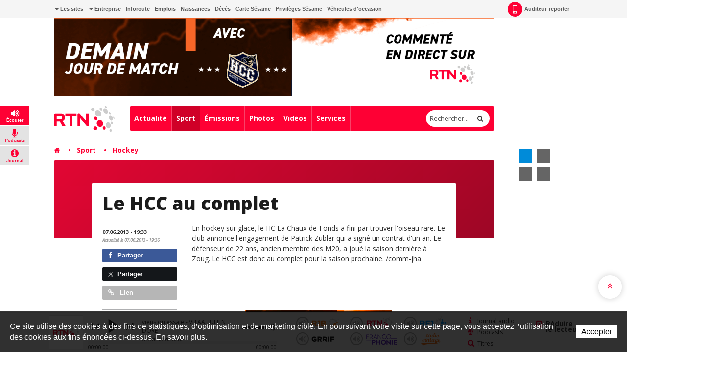

--- FILE ---
content_type: text/html; charset=utf-8
request_url: https://www.rtn.ch/rtn/Sports/Hockey/20130607-Le-HCC-au-complet.html
body_size: 22588
content:
<!DOCTYPE html>
<!-- Powered by IceCube2.NET -->
<html xmlns="http://www.w3.org/1999/xhtml" xmlns:fb="http://www.facebook.com/2008/fbml" lang="fr" xml:lang="fr">
<head><!-- ICVHDOC:0e747e91-8b80-4d41-8a5c-aa7b00a75034,2.12.0 GA,22.01.2026 05:06:03 --><!--V28 CSS3 buttons-->
<style type="text/css">
@font-face{ 
    font-family:'IceCubeIconsFont';font-weight:normal;font-style:normal; 
    src:url('/Htdocs/Static/IceCubeIconsFont/IceCubeIconsFont.eot'); 
    src:url('/Htdocs/Static/IceCubeIconsFont/IceCubeIconsFont.eot?#iefix') format('embedded-opentype'), 
        url('/Htdocs/Static/IceCubeIconsFont/IceCubeIconsFont.woff') format('woff'), 
        url('/Htdocs/Static/IceCubeIconsFont/IceCubeIconsFont.ttf') format('truetype')     
}
[data-icon]:before { font-family:'IceCubeIconsFont';content:attr(data-icon);speak:none;font-weight:normal;font-variant:normal;text-transform:none;line-height:1;-webkit-font-smoothing:antialiased;-moz-osx-font-smoothing:grayscale;margin-right:4px; }
</style>
<!--/V28 CSS3 buttons-->




	<meta http-equiv="Content-Type" content="text/html; charset=utf-8" />
	<meta name="viewport" content="width=device-width, initial-scale=1.0, maximum-scale=1.0, user-scalable=no" />
	<meta http-equiv="X-UA-Compatible" content="IE=edge" />
	<meta http-equiv="Content-Language" content="fr" />
	<title>Le HCC au complet - RTN votre radio régionale</title>
	
	<meta name="description" content="RTN propose toute l’actualité du canton de Neuchâtel, des services de proximité et une programmation pop/rock pour vous accompagner au quotidien." />
<meta name="keywords" content="RFJ, RJB, RTN, radio, Jura, Delémont, Porrentruy, Ajoie, Franches-Montagnes, fréquence, animation, rédaction, publicité, Vallon de St-Imier, Bienne, Tavannes, Neuveville, Moutier, La Chaux-de-Fonds, Neuchâtel, Yverdon, Payerne, Jura bernois" />
<meta name="language" content="fr-CH" /> 
<meta name="author" content="www.rtn.ch, RTN, Radio Télévision Neuchâtel " />
<meta name="publisher" content="www.rtn.ch, RTN, Radio Télévision Neuchâtel " />
<meta name="copyright" content="Copyright © 1999-2026" />
<meta name="robots" content="index,follow" />  
<meta name="generator" content="IceCube2.Net">
<meta name="revisit-after" content="1 hours" />
<meta name="distribution" content="Global" />
<meta name="format-detection" content="telephone=no"/>
<meta property="og:url" content="https://www.rtn.ch/rtn/Sports/Hockey/20130607-Le-HCC-au-complet.html" />
<meta property="og:title" content="Le HCC au complet" />
<meta property="og:description" content="En hockey sur glace, le HC La Chaux-de-Fonds a fini par trouver l'oiseau rare. Le club annonce l'engagement de Patrick Zubler qui a signé un contrat d'un an. Le défenseur de 22 ans, ancien membre des M20, a joué la saison dernière à Zoug. Le HCC est donc au complet pour la saison prochaine. /comm-jha"/>

<meta name="twitter:card" content="summary_large_image">
<meta name="twitter:url" content="https://www.rtn.ch/rtn/Sports/Hockey/20130607-Le-HCC-au-complet.html">
<meta name="twitter:title" content="Le HCC au complet">
<meta name="twitter:description" content="En hockey sur glace, le HC La Chaux-de-Fonds a fini par trouver l'oiseau rare. Le club annonce l'engagement de Patrick Zubler qui a signé un contrat d'un an. Le défenseur de 22 ans, ancien membre des M20, a joué la saison dernière à Zoug. Le HCC est donc au complet pour la saison prochaine. /comm-jha">




	<link rel="icon" href="/Htdocs/Images/Theme/rtn/HeadIcons/favicon.ico">
    <link rel="apple-touch-icon" sizes="180x180" href="/Htdocs/Images/Theme/rtn/HeadIcons/apple-touch-icon.png">
    <link rel="icon" type="image/png" href="/Htdocs/Images/Theme/rtn/HeadIcons/favicon-32x32.png" sizes="32x32">
    <link rel="icon" type="image/png" href="/Htdocs/Images/Theme/rtn/HeadIcons/favicon-16x16.png" sizes="16x16">
    <link rel="manifest" href="/Htdocs/Images/Theme/rtn/HeadIcons/manifest.json">
    <link rel="mask-icon" href="/Htdocs/Images/Theme/rtn/HeadIcons/safari-pinned-tab.svg" color="#5bbad5">
    <meta name="theme-color" content="#ffffff"> 


<link rel="canonical" href="https://www.rtn.ch/rtn/Sports/Hockey/20130607-Le-HCC-au-complet.html" />

<!-- Google fonts replaced by aSync JS
    <link href='https://fonts.googleapis.com/css?family=Open+Sans:400,700,800,400italic' rel='stylesheet' type='text/css'>
	 -->
	
<script type="text/javascript" async>
  WebFontConfig = {
    google: { families: [ 'Open+Sans:400,700,800,400italic' ] }
  };
  (function() {
    var wf = document.createElement('script');
    wf.src = ('https:' == document.location.protocol ? 'https' : 'http') +
      '://ajax.googleapis.com/ajax/libs/webfont/1.5.18/webfont.js';
    wf.type = 'text/javascript';
    wf.async = 'true';
    var s = document.getElementsByTagName('script')[0];
    s.parentNode.insertBefore(wf, s);
  })(); 
     
</script>
<!-- css_20180829_v156 debug -->
<!-- css async perf --><!--[if !IE]><!-->
<!-- NE PAS MODIFIER LA LIGNE CI-DESSOUS (BALISE APP) -->
<!--App-->
<link rel="stylesheet" href="/css_css_20180829_v160_6928B66AFA61386EFF33C3CD053E922F.cssx" type="text/css" media="all" />
<!--App-->



<!--<![endif]-->

<!--[if IE]>
	<link rel="stylesheet" href="/css_css_20170113_v4_A05044C168C61D74274A839A9D94E1B0.cssx" type="text/css" media="all" />
	<link rel="stylesheet" href="/css_css_20170113_v4_97B460135D9D89B79F6EA2005E397A04.cssx" type="text/css" media="all" />
  
	<link rel="stylesheet" href="/css_css_20170113_v5_26D5D4929637A60DE6C0D2B9EEE69B88.cssx" type="text/css" media="all" />
	<style type="text/css">
	.quick-menu-icon span{left:8px;top:8px;height:20px;background-color:transparent;}
	.quick-menu-icon em{display:block;font-weight:700;}
	.quick-menu-icon span::before,.quick-menu-icon span::after{display:none;}
	.radio-timeline{overflow:hidden !important;padding-top:20px;}
	.scrollToTop { display:none;}
	</style>
<![endif]-->



<script type="text/javascript">
    // Pour Désactiver la pub, mettre à true -->
    var disableAds = false;
</script>
</head>
	<body class="IC2Render IC2Zone-33 zone-rtn IC2Nav-9679  int global-player-on">
<!-- res:Mobile.Resources.MobileRedirection.html -->
		
		<div id="fb-root"></div>
		<script type="text/javascript">
		// <![CDATA[ 	
			var G_AllMapsInit = G_AllMapsInit || [];
		    var NavID = 9679;
			var ZoneID = 33;
			
			
/* Mécanisme de tracking
-------------------------------------------------------------- */
var G_Tracking_URL = document.location.pathname.substring(1).replace(/\.[a-zA-Z]+$/,'');
G_Tracking_URL += document.location.search.replace(/[?=&]/g,'/');
G_Tracking_URL = G_Tracking_URL.replace(/ReturnURL\/[^\/]*$/);
var G_GA_Keys={
	"www.rfj.ch": 'G-78JN2P153R',
	"www.rjb.ch": 'G-Z2KCJ33B1E',
	"www.rtn.ch": 'G-9FQM9GNJ7S'
};

var lastURLREMP = "";

var Tracker = { 
	Category:G_Tracking_URL,  
	Domain:document.location.hostname,
	ObjectID:-1,
	Providers:{
		'GA': function(category, action, label, value, id, url, isPhoto = false) {
			//console.log('Tracking GA ' + category + ' - ' + action + ' - ' + label + ' - ' + value + ' - ' + id + ' - ' + url );
			//console.log('Tracking: GA');
			//console.log(action); // false
			if(action && action.length > 0){
				/*if(typeof gtag === "function") {
					gtag('event', 'page_view', {
						page_title: newPageTitle,
						page_location: window.location.pathname
					});
				}*/
				//console.log('Tracking GA ' + category + ' - ' + action + ' - ' + label + ' - ' + value );
				//console.log('Tracking: GA (action ok)');
				//value = (value)?value:1;_gaq.push(['_trackEvent',category,action,label,value]);
				if(Tracker.HistoryJS == true) {
					
					var newPageTitle = document.title;
					if(isPhoto == true) {
						newPageTitle = 'Ouverture photo - ' + newPageTitle;
					}
					
					gtag('event', 'page_view', {
						page_title: newPageTitle,
						page_location: category
					});
				}
			}
		},
		'REMP': function(category, action, label, value, id, url, isPhoto = false){
			
			if(ZoneID == 31){ var NETMX="https://rfj-ssl.wemfbox.ch/cgi-bin/ivw/CP"; }
			if(ZoneID == 32){ var NETMX="https://rjb-ssl.wemfbox.ch/cgi-bin/ivw/CP"; }
			if(ZoneID == 33){ var NETMX="https://rtn-ssl.wemfbox.ch/cgi-bin/ivw/CP"; }
			
			var domain = "";
			
			if(category.charAt(0) != '/' && category.charAt(0) != 'h'){ category = "/" + category; }
			if(category.indexOf(domainWebsite()) == -1){ domain = domainWebsite(); }
			
			var render = lastURLREMP;
			
			if(url != false){
				render = url;
			}else{
				render = domain+category;
			}
			
			lastURLREMP = render;
		}
	},
	TrackEvent:function(action, label, value, id, url, isPhoto = false)
	{			
		if(typeof(action)=="undefined"){ action=false; }
		if(typeof(label)=="undefined"){ label=false; }
		if(typeof(value)=="undefined"){ value=false; }
		if(typeof(url)=="undefined"){ url=false; }
		if(typeof(id)=="undefined"){ id=this.ObjectID; }
		for(var p in this.Providers) {
			this.Providers[p](this.Category, action, label, value, id, url, isPhoto);
		}
	},
	TrackShadowboxEvent:function(sb,action)
	{		
		Tracker.HistoryJS = true;
		if(sb.link && sb.player=='img'){
			var label_url = sb.content.replace("https://bnj.blob.core.windows.net/assets", domainWebsite());
			var label_title = (sb.title!='')?'-'+sb.title:'';
			this.TrackEvent(action, 'Image' + label_title, "undefined", "undefined", label_url, true);
		}
	} ,
	TrackMobileEvent:function(action, label, value, id)
	{		
		var path_nav = location.pathname.substring(1).replace(/\.[a-zA-Z]+$/,'');
		path_nav += location.search.replace(/[?=&]/g,'/');
		var path_hash = location.hash.substring(2);
		path_hash = path_hash.replace(/[?=&]/g,'/');
		path_hash = path_hash.replace(/\.aspx|\.html|\.htm/g,'');
		this.Category=(path_nav+path_hash).replace(/\/$/,'');		
		this.TrackEvent(action, label, value, id);	 
	} 
};  

 var Tracker=Tracker || {};
 Tracker.ResourceID="r_d2746576";
 Tracker.Configuration=Tracker.Configuration||{};
 Tracker.Configuration.GA=Tracker.Configuration.GA||{};
 Tracker.Configuration.GA.Account=G_GA_Keys[top.location.host];
		// ]]>
		</script>
		 
		<script type="text/javascript">
		// <![CDATA[
			
					
/* Mécanisme de gestion des pubs OpenX
-------------------------------------------------------------- */
var hoursOfCookie;

var rotationWallpaper = false;
var rotationWallpaperBetter = function() {
	rotationWallpaper = !rotationWallpaper; // Alternates between true and false
    return rotationWallpaper;
};

var AdsManager = {
	ItemsToLoad: [],
	NotEditor:true,
	ActiveRight:false,
	ActiveLightbox:false,
	ActiveWallpaper:false,
	WallpaperColor:'transparent',
	WallpaperPosition:'50% 0px',
	FixedWallpaper:false,
	WallpaperPriority:'1',
	ZoneWP:'20075',
	CreateCookie:function(nm,v,d) {
		var dt,xp='';
		if(d){
			var dt=new Date();
			dt.setTime(dt.getTime()+(d*3600000));
			xp=';expires='+dt.toGMTString();
		}
		document.cookie= nm+"="+v+xp+";path=/";
	},
	ReadCookie:function(nm){
		var ca=document.cookie.split(';'),i,c;
		nm+="=";
		for(i=0;i<ca.length;i++){
			c=ca[i];
			while(c.charAt(0)==' ') c=c.substring(1,c.length);
			if(c.indexOf(nm)==0) return c.substring(nm.length,c.length);
		}
		return null;
	},
	RemoveCookie:function(nm){
		this.CreateCookie(nm,"",-1);
	},
	SetActiveWallpaper:function(w){
		
		/*if(w < 0){ w = this.WallpaperPriority; }	
		if(w == 1){w = 2;}
		if(w == 2){w = 3;}
		if(w == 3){w = 4;}
		if(w == 4){w = 8;}
		if(w == 5){w = 16;}
		
		var random_num = Math.floor(Math.random() * w);
		var rotation = (random_num==0);*/
		
		var rotation = Math.random() >= 0.5;
		//var rotation = rotationWallpaperBetter();
		
		if(jQuery('.menu-icon').css('display') ==  "none" && document.documentElement.clientWidth>1000) {
			this.ActiveWallpaper = rotation;
		} else {
			this.ActiveWallpaper = false;
		}
	
	},
	SetLeaderboardClass:function(){		
		var type = 'normal';
		var obj_type = document.getElementById('AdLeaderboardType');
		if(obj_type){
			type = obj_type.innerHTML;
			if(type=='wideboard'){
				document.getElementById('AdZoneLeaderboard').className='wideboard';
			}
			if(type=='billboard'){
				document.getElementById('AdZoneLeaderboard').className='billboard';
			}
			if(type=='pushdown'){
				document.getElementById('AdZoneLeaderboard').className='pushdown';
			}
		}
	},
	SetSkyscraperClass:function(){		
		jQuery('.AdZone2').each(function(i,el){
			if(jQuery(this).find('#AdSkyscraperType').length>0){
				if(jQuery(this).find('#AdSkyscraperType').html()=='halfpage'){
					jQuery(this).addClass('large');						
				}
			}
		});
	},
	SetBodyClass:function(){

		var hasWallpaper = jQuery('#AdWallpaperType').length;

		var right_type, cls = '';			
		if(this.ActiveWallpaper && jQuery('.menu-icon').css('display') ==  "none" && hasWallpaper > 0){
			cls = ' wallpaperads-1 rightads-1';
			
			//Add container for Wallpaper
			jQuery('#bnj-content').find('.main-content > *').each(function(){
				if(!jQuery(this).hasClass('container') && ( jQuery(this).is("div") || jQuery(this).is("section") ) ){
					jQuery(this).addClass('container');
				}
				
			});
			
			// Fixed Wallpaper
			if(jQuery('#AdWallpaperFixed')) {
				if(jQuery('#AdWallpaperFixed').length > 0) {
					jQuery('.IC2Render').addClass('fixedWallpaper');
				}
			}
		}
		else{
			if(this.ActiveRight && jQuery('.menu-icon').css('display') ==  "none"){
				right_type = this.GetSkyscraperType();
				
				if(right_type=='normal'){cls = ' rightads-1';}
				if(right_type=='halfpage' && (document.documentElement.clientWidth>991)){cls = ' rightads-1 largerightads-1';}
			}
		}
		document.body.className+=cls;
		
		loadAfterAds();
	},
	SetActiveLightbox:function(){	
		// Fix Revive
		if(jQuery('#AdZoneLightbox .AdZoneLightboxInner ins #AdLightboxWidth').length > 0){
			
			Shadowbox.init();
		
			var val = parseInt(this.ReadCookie("ShowLightboxBanner3"));
			var CountLightbox = parseInt(this.ReadCookie("CountLightbox"));
			
			// Infinite
			var infiniteCookie = document.getElementById('infiniteCookie');
			// Create Cookie
			if(infiniteCookie == true) {
				hoursOfCookie = 8765;
			} else {
				hoursOfCookie = 15;
			}
			
			if(isNaN(val)){ 
				val=-1; 
			}
			if(isNaN(CountLightbox)) {
				CountLightbox = 7;
				this.CreateCookie('CountLightbox',CountLightbox,hoursOfCookie);
			} else {
				CountLightbox = CountLightbox * 1;
				CountLightbox = CountLightbox + 1;
				this.CreateCookie('CountLightbox',CountLightbox,hoursOfCookie);
			}
						
			//if(val < 0){
				if(CountLightbox > 6) {
					
					CountLightbox = 0;
					
					this.CreateCookie('ShowLightboxBanner3',0,hoursOfCookie); 
					this.CreateCookie('CountLightbox',CountLightbox,hoursOfCookie);
					
					this.ActiveLightbox=true;
					this.OpenLightboxBanner();
					
				//}
			}else{
				this.ActiveLightbox=false;
			}
		}else{
			//Lightbox Gallery Shadowbox
			adsGalleryShadowBox();
		}
		
		if(document.getElementById('AdZoneLightbox') != null) {
			if(document.getElementById('AdZoneLightbox').getElementsByTagName('IMG').length>0){
				var val = parseInt(this.ReadCookie("ShowLightboxBanner3"));
				if(isNaN(val)){ 
					val=1; 
				}					
				if(val>0){		
				
					var infiniteCookie = document.getElementById('infiniteCookie');
				
					// Create Cookie
					if(infiniteCookie == true) {
						hoursOfCookie = 8765;
					} else {
						hoursOfCookie = 15;
					}
					this.ActiveLightbox=true;
				}
			}
			else{
				this.RemoveCookie('ShowLightboxBanner3');
				this.ActiveLightbox=false;
			}
		}
			
	},
	CanOpenBox:function() {
		return jQuery("#sb-wrapper").length == 1 && jQuery("#sb-container").length == 1;
	},
	IsLargeBox:function(w){
		var ww = jQuery('body:first').innerWidth();
		if(ww>(w+12)){
			jQuery('#sb-player').addClass('windowlarge');
		}
	},
	OpenBox:function(id,title,w,h){
		if(document.documentElement.clientWidth<=768){
			var content = "<div class='contentAdsLightbox'>"+jQuery('#'+id).html()+"</div>";
			
			content = content.replace(/( id="?)/g,"$1sb-");
			content = content.replace(/( for="?)/g,"$1sb-");
			
			jQuery('#sb-wrapper #sb-title').hide();
			
			Shadowbox.open({
				content:   content+'<style type="text/css">#sb-wrapper #sb-title{display:none !important;}</style>',
				player:     "html",
				title:      title,
				width: w,
				height: h,
				options:{
					animate:false,
					viewportPadding:-5,
					onFinish: function(){
						//
						AdsManager.IsLargeBox(w);
						jQuery('#sb-wrapper .contentAdsLightbox').addClass('ShadowBox');
						setTimeout(function(){ jQuery('#sb-wrapper #sb-title').removeAttr('style'); }, 1000);
					},
					modal: true
				}					
			});
			jQuery('#sb-overlay').click(function(){Shadowbox.close()});
		}
	},
	OpenLightboxBanner:function(){
		if(this.CanOpenBox()) {
			var width = parseInt( jQuery('#AdLightboxWidth').length>0 ? jQuery('#AdLightboxWidth').html() : 800 );
			var height = parseInt( jQuery('#AdLightboxHeight').length>0 ? jQuery('#AdLightboxHeight').html() : 600 );
			
			this.OpenBox("AdZoneLightbox ins","",width,height);
		}
		else {
			setTimeout('AdsManager.OpenLightboxBanner()',50);
		}
	},
	FixWallpaper:function(){
		if(this.WallpaperType=='swf' || this.WallpaperType=='html5' || this.WallpaperType=='iframe'){
			var paddingRight = 0;
			
			var WallpaperWidth = this.WallpaperWidth;
			var windowWidth = jQuery(window).width();
			
			left = (WallpaperWidth/2) - (windowWidth/2)
			
			if(this.WallpaperType=='html5' || this.WallpaperType=='iframe'){
				jQuery('#AdZoneWallpaper .WallpaperFlash > iframe').css('width', '100%');
			}
			
			jQuery('#AdZoneWallpaper .WallpaperFlash').css('margin-left',0);
			jQuery('.newsListingWallpaper').addClass('apply');
		}
	},
	GetSkyscraperType:function(){
		var val = 'normal';
		var type = document.getElementById('AdSkyscraperType');		
		if(type){
			val = type.innerHTML;
		}
		return val;
	},
	Init:function(){
		
		if(this.ActiveWallpaper){

			
			if(jQuery('#AdWallpaperColor').length>0){ this.WallpaperColor = jQuery('#AdWallpaperColor').html(); }
			if(this.WallpaperType=='img'){
				if(jQuery('#AdZoneWallpaper a img').length>0){ this.WallpaperImg = jQuery('#AdZoneWallpaper a img').attr('src'); }						
				jQuery('body.wallpaperads-1').css("background",this.WallpaperColor+" url("+this.WallpaperImg+") no-repeat "+this.WallpaperPosition);

				if(this.WallpaperFixed == 'true'){
				    jQuery('.Wallpaper250').addClass('fixedWallpaper');
				    jQuery('#AdZoneWallpaper').addClass('fixedWallpaper');
				}
			}
			if(this.WallpaperType=='swf' || this.WallpaperType=='html5' || this.WallpaperType=='iframe'){	
				jQuery('body.wallpaperads-1').css("background",this.WallpaperColor);				
			
				this.WallpaperWidth =  parseInt( jQuery('#AdWallpaperWidth').length>0 ? jQuery('#AdWallpaperWidth').html() : jQuery('#AdZoneWallpaper object').attr('width') );
				this.WallpaperHeight =  parseInt( jQuery('#AdWallpaperHeight').length>0 ? jQuery('#AdWallpaperHeight').html() : jQuery('#AdZoneWallpaper object').attr('height') );
				
				jQuery('#AdZoneWallpaper .WallpaperFlash').css({
					'margin-left' : '-'+(this.WallpaperWidth/2)+'px',
					'height' : this.WallpaperHeight+'px'
				});
				
				if(this.WallpaperFixed == 'true'){
				    jQuery('body').addClass('fixedWallpaper');
				    jQuery('#AdZoneWallpaper').addClass('fixedWallpaper');
				}else{
					jQuery('body').addClass('noFixedWallpaper');
				}
				
				jQuery('.wallpaperads-1 #AdZoneLeaderboard #AdZone1').remove();
				
				jQuery('html, body').click(function(e){
					if(jQuery(e.target).attr('class') == "main-content" && jQuery('body').hasClass('wallpaperads-1')){
						window.open(jQuery('#CLICKSWF_URL').text(),'_blank');
					}
				});
				
				jQuery('<a href="#CLICKSWF" class="fallback" />').click(function(){

					jQuery(this).attr('href',jQuery('#CLICKSWF_URL').text()).attr('target','_blank');
					return true;

				}).prependTo('#AdZoneWallpaper');
			}
			this.FixWallpaper();		
			jQuery(window).resize(function(){
				AdsManager.FixWallpaper();
			});	
		}	
	}
};
// Fix Revive
function getParameterByName(name,url) {
	name = name.replace(/[\[]/, "\\[").replace(/[\]]/, "\\]");
	var regex = new RegExp("[\\?&]" + name + "=([^&#]*)"),
		results = regex.exec(url);
	return results === null ? "" : decodeURIComponent(results[1].replace(/\+/g, " "));
} 
			
			AdsManager.NotEditor=('IC2Render'=='IC2Render');
			//AdsManager.ActiveRight = (document.documentElement.clientWidth>992);
			AdsManager.WallpaperPosition='50% 30px';			
			var GlobalActiveAds = AdsManager.NotEditor;
				
			
			
			 var G_Player = 'dewplayerRTN.swf'; 		 	 
		// ]]
		</script>
		
		
			
			
			<script type="text/javascript" src="//maps.googleapis.com/maps/api/js?language=fr&key=AIzaSyDA2wSHCtc2y7d0R1LnvJl2NcL5qJvCqCU"></script>		
		
		
		<div id="bnj-content" data-navID="9679" data-zoneID="33">
			
			<script type="text/javascript">
			// <![CDATA[
				AdsManager.ActiveRight = (document.documentElement.clientWidth>992);
			// ]]
			</script>
			
			





<div id="AdZone2">
	<div class="inner">
		<script type='text/javascript'>
			if(document.documentElement.clientWidth>990){
				AdsManager.ItemsToLoad.push({id:1201,type:1});
			}
		</script>
		
		
		<ins data-revive-zoneid="20090" data-insert-id="1201"></ins>
	</div>
</div>






			
			<div class="IC2Site">
				<header>
					<div class="head-top grey-bg hidden-xs">
						<div class="container">
							
<div class="pull-left" id="nav-quicklinks">
	<div class="quick-menu-icon is-closed" data-toggle="collapse" data-target=".nav-quicklinks"> <span><em>=</em></span> <i>Liens rapides</i> </div>
	<nav class="navbar collapse navbar-collapse nav-quicklinks">
		<ul class="list-inline">
			
			<li class="dropdown "><a href="/rtn/Liens-rapides/Les-sites.html" target="_self" class="dropdown-toggle manual-link" data-toggle="dropdown" role="button" aria-haspopup="true" aria-expanded="false"><i class="caret"></i> Les sites</a>
				<ul class="dropdown-menu">
					
					<li><a href="http://www.rjb.ch" target="_blank">Radio RJB</a></li>
					
					<li><a href="http://www.rtn.ch" target="_blank">Radio RTN</a></li>
					
					<li><a href="http://www.rfj.ch" target="_blank">Radio RFJ</a></li>
					
					<li><a href="http://www.grrif.ch" target="_blank">Radio GRRIF</a></li>
					
					<li><a href="http://www.bnjpublicite.ch/" target="_blank">BNJ Publicité</a></li>
					
					<li><a href="http://www.imageson.ch" target="_blank">Image & Son</a></li>
					
				</ul>
				 </li>
			
			<li class="dropdown "><a href="/rtn/Entreprise.html" target="_self" class="dropdown-toggle manual-link" data-toggle="dropdown" role="button" aria-haspopup="true" aria-expanded="false"><i class="caret"></i> Entreprise</a>
				<ul class="dropdown-menu">
					
					<li><a href="/rtn/Entreprise/a-propos.html" target="_self">À propos</a></li>
					
					<li><a href="/rtn/Entreprise/Reception-des-programmes.html" target="_self">Réception des programmes</a></li>
					
					<li><a href="https://www.bnjpublicite.ch/medias/rtn/" target="_blank">Publicité</a></li>
					
					<li><a href="/rtn/Entreprise/Travailler-chez-RTN.html" target="_self">Travailler chez RTN</a></li>
					
					<li><a href="/rtn/Radio/Partenaires.html" target="_self">Partenaires</a></li>
					
					<li><a href="/rtn/Radio/Mediation.html" target="_self">Médiation</a></li>
					
					<li><a href="/rtn/Entreprise/Charte-de-moderation.html" target="_self">Charte de modération</a></li>
					
					<li><a href="/rtn/Radio/Contact.html" target="_self">Contact</a></li>
					
					<li><a href="/rtn/Plus/Newsletter.html" target="_self">Newsletter</a></li>
					
				</ul>
				 </li>
			
			<li class="dropdown "><a href="/rtn/Services/Inforoute.html" target="_self">Inforoute</a> </li>
			
			<li class="dropdown "><a href="/rtn/Services/Emploi.html" target="_self">Emplois</a> </li>
			
			<li class="dropdown "><a href="/rtn/Services/Naissances.html" target="_self">Naissances</a> </li>
			
			<li class="dropdown "><a href="/rtn/Programmes/Avis-de-deces.html" target="_self">Décès</a> </li>
			
			<li class="dropdown "><a href="/rtn/Entreprise/Carte-Sesame/Carte-Sesame.html" target="_self">Carte Sésame</a> </li>
			
			<li class="dropdown "><a href="https://www.rtn.ch/rtn/Services/Privileges-Sesame.html" target="_self">Privilèges Sésame</a> </li>
			
			<li class="dropdown "><a href="/occasions" target="_blank">Véhicules d'occasion</a> </li>
			
		</ul>
	</nav>
</div>

 
							<nav class="pull-right">
	<ul class="list-inline">
		 
		 
		
		<li><a href="/rtn/Plus/Auditeur-reporter/Auditeur-reporter.html" class="a-report"><i class="sprite-bg"></i> Auditeur-reporter</a></li>
		
		<li> 
			
			<div class="dropdown-connexion" aria-labelledby="connexionLabel"> 


<style type="text/css">.mobileLoginNav{display:block;}</style>
<div class="popover bottom" id="LoginContainer">
	<div class="arrow"></div>
	<h3 class="popover-title">Connexion</h3>
	<div class="popover-content">
		<!--<p>Mon compte</p>-->
		<form method="get" id="LoginForm" action="/Scripts/Modules/Customers/Login.aspx?idn=9751&add=1&ReturnURL=/Scripts/Index.aspx?id=2746576">
			<div class="form-group">
				<label class="sr-only" for="email">Email</label>
				<input name="txtUser" class="form-control" type="text" id="email" placeholder="Email" /> 
			</div>
			<div class="form-group">
				<label class="sr-only" for="password">Mot de passe</label>
				<input name="txtPass" class="form-control" type="password" id="password" placeholder="Mot de passe" />
				<a href="#" class="remindPassword" onclick="ShowRemindPasswordForm();return false;">Mot de passe oublié ?</a>
			</div>
			<button type="submit" class="btn">Connexion</button>
			<a href="/Scripts/Modules/customers/edituser.aspx?idn=9751" class="new-profile btn">Créer un compte</a>
		</form>	
		<span id="RemindPasswordFormBox" style="display:none;"> 
			<span id="RemindPasswordForm" class="IC2Site FBoxContentBox RemindPasswordForm">
				<div class="text-center">	
					<i class="fa fa-lock"></i>			
					<h2>Mot de passe oublié ?</h2>		
					<p>Veuillez insérer l'adresse email utilisée pour votre enregistrement :</p>
				</div>
				<p class="error errorRemindPassword" style="display:none;"></p>
				<div class="field">
					<label for="txtEMail">E-mail</label>
					<input type="text" id="txtEMail" name="txtEMail" class="text RemindPasswordEmail form-control" placeholder="Adresse e-mail" />
					<span class="clear"></span>
				</div>
					
				<div class="formfooter">
					<button onclick="RemindPassword();">Envoyer un nouveau mot de passe</button>
					
					
					<img id="ProgressIndicator" class="ProgressIndicator" src="https://bnj.blob.core.windows.net/assets/Htdocs/Images/Theme/rtn/loading-rtn.gif" style="margin-top:0.7em;display:none" />
					<span class="clear"></span>
				</div>					
			</span>

			<span id="RemindPasswordResult" class="IC2Site FBoxContentBox RemindPasswordResult" style="display:none;">
				<div class="text-center">		
					<i class="fa fa-lock"></i>		
					<h2>Confirmation</h2>
					<p class="success bg-success">Votre nouveau mot de passe vous a été envoyé par e-mail.</p>
				</div>
			</span>
		</span>	
	</div>
	<script type="text/javascript">
	// <![CDATA[
		function DoLogin(){
			document.getElementById("LoginForm").action="/Scripts/Modules/Customers/Login.aspx?idn=9751&ReturnURL="+escape(top.location.href);
		}
	// ]]>
	</script> 
</div>
 </div>
		</li>
	</ul>
</nav>

							<div class="small-nav visible-xs-block">
								<ul class="text-center">
									
									
									
										<li><a href="/Scripts/Modules/CustomView/List.aspx?idn=10263&name=NewsMobile"><i class="fa fa-clock-o"></i> En continu</a></li>
									
									
									<li class="divider"></li>
									
									
									
									
										<li><a href="#"><i class="fa fa-flash"></i> À l'antenne</a></li>
									
								</ul>
								
<p class="btn-subnav-container text-center"><a class="btn-subnav collapsed manual-link" data-toggle="collapse" data-target=".linked-cat"><i class="fa fa-chevron-down"></i> Rubriques liées</a></p>
<div class="linked-cat collapse">     
	<ul>
		 
		<li class="level0 "><a href="/rtn/Sport/Toutes-les-actualites.html" target="">Toutes les actualités</a></li>
		 
		<li class="level0 "><a href="/rtn/Sport/Football.html" target="">Football</a></li>
		 
		<li class="level0 selected"><a href="/rtn/Sport/Hockey.html" target="">Hockey</a></li>
		 
		<li class="level0 "><a href="/rtn/Sport/Basketball.html" target="">Basketball</a></li>
		 
		<li class="level0 "><a href="/rtn/Sport/Volleyball.html" target="">Volleyball</a></li>
		 
		<li class="level0 "><a href="/rtn/Sport/Cyclisme.html" target="">Cyclisme</a></li>
		 
		<li class="level0 "><a href="/rtn/Sport/Ski.html" target="">Ski</a></li>
		 
		<li class="level0 "><a href="/rtn/Sport/Hippisme.html" target="">Hippisme</a></li>
		 
		<li class="level0 "><a href="/rtn/Sport/Tennis.html" target="">Tennis</a></li>
		 
		<li class="level0 "><a href="/rtn/Sport/Sports-motorises.html" target="">Sports motorisés</a></li>
		 
		<li class="level0 "><a href="/rtn/Sport/Autres-sports.html" target="">Autres sports</a></li>
		 
		<li class="level0 "><a href="/rtn/Sport/Dossiers.html" target="">Dossiers</a></li>
		 
	</ul>
</div>

							</div>
						</div>
					</div>
					
					











<div id="AdZoneLeaderboard" class="wideboard">
  <div id="AdZone1"> 
	<div class="container inner">
		<script type='text/javascript'>	
			if(document.documentElement.clientWidth>768){
				AdsManager.ItemsToLoad.push({id:1001,type:1}); 
			}
		</script>
		
		
		<ins data-revive-zoneid="20084" data-insert-id="1001"></ins>
		
		<script type='text/javascript'>	
			if(document.documentElement.clientWidth<=768){
				AdsManager.ItemsToLoad.push({id:1002,type:1}); 
			}
		</script>
		
		
		<ins data-revive-zoneid="20087" data-insert-id="1002"></ins>
	</div>
  </div>
  
	<div id="AdZoneWallpaper" class="AdZW">
			<script type='text/javascript'>
				AdsManager.ItemsToLoad.push({id:1003,type:0});
				
				
				AdsManager.OpenXLink = "http://ww2.lapublicite.ch/pubserver/www/delivery/ck.php?oaparams=__bannerid=##bannerid##__zoneid=20028__cb="+Math.floor(Math.random()*99999999999);	  
			</script>
		
		
		<ins data-revive-zoneid="20075" data-insert-id="1003"></ins>
	</div> 	
	
	<div id="AdZoneWallpaper" class="AdZW Wallpaper250">
			<script type='text/javascript'>
				AdsManager.ItemsToLoad.push({id:1004,type:0});
				
				
				AdsManager.OpenXLink = "http://ww2.lapublicite.ch/pubserver/www/delivery/ck.php?oaparams=__bannerid=##bannerid##__zoneid=20037__cb="+Math.floor(Math.random()*99999999999);	  
			</script>
		
		
		<ins data-revive-zoneid="20075" data-insert-id="1004"></ins>
	</div> 	
  
</div>






					
					<div id="main-nav-placeholder"><div class="container"><div></div></div></div>
<div id="main-nav" class="container noMarge-container">
	<div class="container bg-containerWhite">
		<div class="row">
			<div class="col-md-2">
				<a href="/scripts/index.aspx?idz=33" class="brand">
				    
				    
				    <img class="main-brand" src="//bnj.blob.core.windows.net/assets/Htdocs/Images/Theme/rtn/logo-rtn.svg" alt="logo RTN">
				    <img class="fixed-brand" src="//bnj.blob.core.windows.net/assets/Htdocs/Images/Theme/rtn/logo-rtn-i.svg" alt="logo RTN">
				</a>
				<div class="menu-icon is-closed" onclick="return openNavMenu();" data-toggle="collapse" data-target=".nav-collapse"> <span></span> </div>
				
				<div class="small-weather hidden-lg hidden-md">
					<a href="/rtn/Services/Meteo/Meteo.html?t=general">
					</a>
				</div>
				<div class="visible-xs-block small-on-air pull-right"> <i class="fa fa-volume-up"></i> <a href="#" data-live="rtn">Nous écouter</a> </div>
			</div>

		  <div class="col-md-10 col-sm-12">
			<nav class="navbar navbar-default main-nav">
			  <div>
				
<ul class="nav navbar-nav">
	
	<li class="dropdown "><a href="/rtn/Actualite/Toutes-les-actualites.html" target="_self" class="dropdown-toggle" >Actualité</a>
		<ul class="dropdown-menu">
			
			<li class="touchScreen"><a href="/rtn/Actualite/Toutes-les-actualites.html" target="_self">Toutes les actualités</a></li>
			
			<li><a href="/rtn/Actualite/Region.html" target="_self">Région</a></li>
			
			<li><a href="/rtn/Actualite/Suisse.html" target="_self">Suisse</a></li>
			
			<li><a href="/rtn/Actualite/Monde.html" target="_self">Monde</a></li>
			
			<li><a href="/rtn/Actualite/economie.html" target="_self">Économie</a></li>
			
			<li><a href="/rtn/Actualite/Culture.html" target="_self">Culture</a></li>
			
			<li><a href="/rtn/Actualites/Journaux-audio/Journaux-audio-1.html" target="_self">Journaux audio</a></li>
			
			<li><a href="/rtn/Actualite/Dossiers.html" target="_self">Dossiers</a></li>
			
			<li><a href="/rtn/Plus/Auditeur-reporter/Auditeur-reporter.html" target="_self">Auditeur reporter</a></li>
			
			<li><a href="/rtn/Plus/Newsletter/Inscription-aux-actualites-RTN.html" target="_self">Newsletter actualité</a></li>
			
		</ul>
		 </li>
	
	<li class="dropdown selected"><a href="/rtn/Sport/Toutes-les-actualites.html" target="_self" class="dropdown-toggle" >Sport</a>
		<ul class="dropdown-menu">
			
			<li class="touchScreen"><a href="/rtn/Sport/Toutes-les-actualites.html" target="_self">Toutes les actualités</a></li>
			
			<li><a href="/rtn/Sport/Football.html" target="_self">Football</a></li>
			
			<li><a href="/rtn/Sport/Hockey.html" target="_self">Hockey</a></li>
			
			<li><a href="/rtn/Sport/Basketball.html" target="_self">Basketball</a></li>
			
			<li><a href="/rtn/Sport/Volleyball.html" target="_self">Volleyball</a></li>
			
			<li><a href="/rtn/Sport/Cyclisme.html" target="_self">Cyclisme</a></li>
			
			<li><a href="/rtn/Sport/Ski.html" target="_self">Ski</a></li>
			
			<li><a href="/rtn/Sport/Hippisme.html" target="_self">Hippisme</a></li>
			
			<li><a href="/rtn/Sport/Tennis.html" target="_self">Tennis</a></li>
			
			<li><a href="/rtn/Sport/Sports-motorises.html" target="_self">Sports motorisés</a></li>
			
			<li><a href="/rtn/Sport/Autres-sports.html" target="_self">Autres sports</a></li>
			
			<li><a href="/rtn/Sport/Dossiers.html" target="_self">Dossiers</a></li>
			
		</ul>
		 </li>
	
	<li class="dropdown "><a href="/rtn/les-emissions.html" target="_self" class="dropdown-toggle" >Émissions </a>
		<ul class="dropdown-menu">
			
			<li><a href="/rtn/les-emissions.html" target="_self">Les émissions</a></li>
			
			<li><a href="/rtn/Programmes/Les-chroniques/Chroniques-1.html" target="_self">Les chroniques</a></li>
			
			<li><a href="/rtn/Programmes/Recherche-de-titres/Recherche-de-titres-1.html" target="_self">Recherche de titres</a></li>
			
			<li><a href="/rtn/les-emissions/Grille-des-programmes/Grille-des-programmes.html" target="_self">Grille des programmes</a></li>
			
			<li><a href="/rtn/Programmes/emission-immersion/Immersion.html" target="_self">Immersion</a></li>
			
			<li><a href="/rtn/Services/Naissances.html" target="_self">Naissances</a></li>
			
			<li><a href="/rtn/Plus/Radio/Les-Jardinieres.html" target="_self">Question aux Jardinières</a></li>
			
			<li><a href="/rtn/Programmes/L-Autogagne/L-Autogagne.html" target="_self">L’Autogagné</a></li>
			
			<li><a href="/rtn/Programmes/Sondages.html" target="_self">Sondages</a></li>
			
			<li><a href="/rtn/Programmes/Concours/Concours.html" target="_self">Concours</a></li>
			
		</ul>
		 </li>
	
	<li class="dropdown "><a href="/rtn/Multimedia/Photos.html" target="_self">Photos</a> </li>
	
	<li class="dropdown "><a href="/rtn/Videos/Toutes-les-videos.html" target="_self">Vidéos</a> </li>
	
	<li class="dropdown "><a href="/rtn/Services.html" target="_self" class="dropdown-toggle" >Services</a>
		<ul class="dropdown-menu">
			
			<li><a href="https://www.rtn.ch/occasion" target="_blank">Véhicules d'occasion</a></li>
			
			<li><a href="/rtn/Services/Cinema/Cinema.html" target="_self">Cinéma</a></li>
			
			<li><a href="/rtn/Services/Privileges-Sesame.html" target="_self">Privilèges Sésame</a></li>
			
			<li><a href="/rtn/Services/Meteo/Meteo.html" target="_self">Météo</a></li>
			
			<li><a href="/rtn/Services/Webcams-de-la-regions/Webcams-dans-le-canton-de-Neuchatel.html" target="_self">Webcams de la région</a></li>
			
			<li><a href="/rtn/Services/Agenda.html" target="_self">Agenda</a></li>
			
			<li><a href="/rtn/Programmes/Petites-annonces/Petites-annonces.html" target="_self">Petites annonces</a></li>
			
			<li><a href="/rtn/Services/Inforoute/Inforoute.html" target="_self">Inforoute</a></li>
			
			<li><a href="/rtn/Services/Emploi.html" target="_self">Emploi</a></li>
			
			<li><a href="/rtn/Programmes/Avis-de-deces.html" target="_self">Avis de décès</a></li>
			
			<li><a href="/rtn/Services/Archives-des-publireportages.html" target="_self">Publireportages</a></li>
			
		</ul>
		 </li>
	
</ul>
 
				
				<form method="get" action="/Scripts/Modules/Search/List.aspx?idn=9606" class="navbar-form navbar-right nav-search" role="search">
	<div class="input-group"> 
		<input type="text" class="form-control" name="s" onfocus="if(this.value=='Rechercher...') this.value='';" onblur="if(this.value=='') this.value='Rechercher...';" value="Rechercher..." />
		
		<input type="hidden" name="z" value="33" />
		<input type="hidden" name="if" value="0" />
		<input type="hidden" name="op" value="1" />
		<input type="hidden" name="so" value="Date" />
		<div class="input-group-btn">
			<button type="submit" class="btn btn-default" name="search"><i class="fa fa-search"></i></button>
		</div>
	</div>
</form>

				
			  </div>
			</nav>
		  </div>
		</div>
	</div>
</div>
				</header>
			
			
				<div class="main-content first">
					<div class="container bg-containerWhite">
					  <div class="small-nav visible-xs-block">
						<ul class="text-center">
	
	
	
		<li><a href="/Scripts/Modules/CustomView/List.aspx?idn=10564&name=NewsMobile"><i class="fa fa-clock-o"></i> En continu</a></li>
	
		
	<li class="divider"></li>
	
	
	
	
		<li id="AntenneMobileLinkTop"><a href="/rtn/les-emissions.html"><i class="fa fa-flash"></i> À l'antenne</a></li>
		<li class="hidden" id="LiveVideoMobileLinkTop"><a href="/rtn/Plus/Radio/Direct-video/Suivez-en-direct-video-RTN.html"><i class="fa fa-flash"></i> Regarder</a></li>
	
</ul>

						<!--
<p class="btn-subnav-container text-center"><a class="btn-subnav collapsed manual-link" data-toggle="collapse" data-target=".linked-cat"><i class="fa fa-chevron-down"></i> Rubriques liées</a></p>
<div class="linked-cat collapse">     
	<ul>
		 
		<li class="level0 "><a href="/rtn/Sport/Toutes-les-actualites.html" target="">Toutes les actualités</a></li>
		 
		<li class="level0 "><a href="/rtn/Sport/Football.html" target="">Football</a></li>
		 
		<li class="level0 selected"><a href="/rtn/Sport/Hockey.html" target="">Hockey</a></li>
		 
		<li class="level0 "><a href="/rtn/Sport/Basketball.html" target="">Basketball</a></li>
		 
		<li class="level0 "><a href="/rtn/Sport/Volleyball.html" target="">Volleyball</a></li>
		 
		<li class="level0 "><a href="/rtn/Sport/Cyclisme.html" target="">Cyclisme</a></li>
		 
		<li class="level0 "><a href="/rtn/Sport/Ski.html" target="">Ski</a></li>
		 
		<li class="level0 "><a href="/rtn/Sport/Hippisme.html" target="">Hippisme</a></li>
		 
		<li class="level0 "><a href="/rtn/Sport/Tennis.html" target="">Tennis</a></li>
		 
		<li class="level0 "><a href="/rtn/Sport/Sports-motorises.html" target="">Sports motorisés</a></li>
		 
		<li class="level0 "><a href="/rtn/Sport/Autres-sports.html" target="">Autres sports</a></li>
		 
		<li class="level0 "><a href="/rtn/Sport/Dossiers.html" target="">Dossiers</a></li>
		 
	</ul>
</div>
-->
					</div>
					  <ol class="breadcrumb hidden-xs">
						<li><a href="/rtn/index.html"><i class="fa fa-home"></i><span class="visible-xs-inline-block">Accueil</span></a></li>
						
						<li><a href="/rtn/Sport/Toutes-les-actualites.html">Sport</a></li>
						
						
						<li class="active"><a href="/rtn/Sport/Hockey.html">Hockey</a></li>
						 
					  </ol>
					  <div class="inner-content">
					  	<div class="header-content" ></div>
						<div class="row">
						
							<div class="col-lg-10 col-lg-offset-1 col-xl-8 col-xl-offset-2">
								
								
<script type="text/javascript">
// <![CDATA[
	
	
	var iconColor = "#fe0034";
	
	var Meteo=[];
	
		
			var MeteoItem={};
			MeteoItem.First=1;
			MeteoItem.URL="/rtn/Services/Meteo/Meteo.html?t=city&name=Neuch%c3%a2tel";
			MeteoItem.City="Neuchâtel";
			var type=3;
			MeteoItem.Type=type;
			MeteoItem.Temp="-1&ordm; | 3&ordm;";
			MeteoItem.Day = "jeudi";
			Meteo.push(MeteoItem);
		
			var MeteoItem={};
			MeteoItem.First=0;
			MeteoItem.URL="/rtn/Services/Meteo/Meteo.html?t=city&name=Neuch%c3%a2tel";
			MeteoItem.City="Neuchâtel";
			var type=6;
			MeteoItem.Type=type;
			MeteoItem.Temp="0&ordm; | 4&ordm;";
			MeteoItem.Day = "vendredi";
			Meteo.push(MeteoItem);
		
			var MeteoItem={};
			MeteoItem.First=0;
			MeteoItem.URL="/rtn/Services/Meteo/Meteo.html?t=city&name=Neuch%c3%a2tel";
			MeteoItem.City="Neuchâtel";
			var type=3;
			MeteoItem.Type=type;
			MeteoItem.Temp="1&ordm; | 5&ordm;";
			MeteoItem.Day = "samedi";
			Meteo.push(MeteoItem);
		
	
		
			var MeteoItem={};
			MeteoItem.First=1;
			MeteoItem.URL="/rtn/Services/Meteo/Meteo.html?t=city&name=La+Chaux-de-Fonds";
			MeteoItem.City="La Chaux-de-Fonds";
			var type=3;
			MeteoItem.Type=type;
			MeteoItem.Temp="-3&ordm; | 3&ordm;";
			MeteoItem.Day = "jeudi";
			Meteo.push(MeteoItem);
		
			var MeteoItem={};
			MeteoItem.First=0;
			MeteoItem.URL="/rtn/Services/Meteo/Meteo.html?t=city&name=La+Chaux-de-Fonds";
			MeteoItem.City="La Chaux-de-Fonds";
			var type=19;
			MeteoItem.Type=type;
			MeteoItem.Temp="-2&ordm; | 4&ordm;";
			MeteoItem.Day = "vendredi";
			Meteo.push(MeteoItem);
		
			var MeteoItem={};
			MeteoItem.First=0;
			MeteoItem.URL="/rtn/Services/Meteo/Meteo.html?t=city&name=La+Chaux-de-Fonds";
			MeteoItem.City="La Chaux-de-Fonds";
			var type=3;
			MeteoItem.Type=type;
			MeteoItem.Temp="-2&ordm; | 3&ordm;";
			MeteoItem.Day = "samedi";
			Meteo.push(MeteoItem);
		
	
		
			var MeteoItem={};
			MeteoItem.First=1;
			MeteoItem.URL="/rtn/Services/Meteo/Meteo.html?t=city&name=Fleurier";
			MeteoItem.City="Fleurier";
			var type=3;
			MeteoItem.Type=type;
			MeteoItem.Temp="-5&ordm; | 3&ordm;";
			MeteoItem.Day = "jeudi";
			Meteo.push(MeteoItem);
		
			var MeteoItem={};
			MeteoItem.First=0;
			MeteoItem.URL="/rtn/Services/Meteo/Meteo.html?t=city&name=Fleurier";
			MeteoItem.City="Fleurier";
			var type=7;
			MeteoItem.Type=type;
			MeteoItem.Temp="-2&ordm; | 5&ordm;";
			MeteoItem.Day = "vendredi";
			Meteo.push(MeteoItem);
		
			var MeteoItem={};
			MeteoItem.First=0;
			MeteoItem.URL="/rtn/Services/Meteo/Meteo.html?t=city&name=Fleurier";
			MeteoItem.City="Fleurier";
			var type=55;
			MeteoItem.Type=type;
			MeteoItem.Temp="-3&ordm; | 4&ordm;";
			MeteoItem.Day = "samedi";
			Meteo.push(MeteoItem);
		
	
		
			var MeteoItem={};
			MeteoItem.First=1;
			MeteoItem.URL="/rtn/Services/Meteo/Meteo.html?t=city&name=Dombresson";
			MeteoItem.City="Dombresson";
			var type=3;
			MeteoItem.Type=type;
			MeteoItem.Temp="-4&ordm; | 3&ordm;";
			MeteoItem.Day = "jeudi";
			Meteo.push(MeteoItem);
		
			var MeteoItem={};
			MeteoItem.First=0;
			MeteoItem.URL="/rtn/Services/Meteo/Meteo.html?t=city&name=Dombresson";
			MeteoItem.City="Dombresson";
			var type=3;
			MeteoItem.Type=type;
			MeteoItem.Temp="-1&ordm; | 3&ordm;";
			MeteoItem.Day = "vendredi";
			Meteo.push(MeteoItem);
		
			var MeteoItem={};
			MeteoItem.First=0;
			MeteoItem.URL="/rtn/Services/Meteo/Meteo.html?t=city&name=Dombresson";
			MeteoItem.City="Dombresson";
			var type=3;
			MeteoItem.Type=type;
			MeteoItem.Temp="0&ordm; | 4&ordm;";
			MeteoItem.Day = "samedi";
			Meteo.push(MeteoItem);
		
	
// ]]>
</script>










								
								<div class="detailed-content">
                                	<style type="text/css">
  .CM2018 .navigation 			 { background:#ffffff; padding-bottom:10px; }
  .CM2018 .navigation a			 { text-transform:uppercase; color:#08315c; font-size:13px; padding:8px 10px; border:1px solid #007CB6; display:inline-block; font-weight:bold; }
  .CM2018 .navigation a:hover,
  .CM2018 .navigation a.active   { background:#0072b1; color:#ffffff !important; }
  
  .zone-rjb .CM2018 .navigation a { color:#fb7d19; border-color:#fb7d19; }
  .zone-rjb .CM2018 .navigation a:hover,
  .zone-rjb .CM2018 .navigation a.active   { background:#fb7d19; }
  
  .zone-rtn .CM2018 .navigation a { color:#fe0034; border-color:#fe0034; }
  .zone-rtn .CM2018 .navigation a:hover,
  .zone-rtn .CM2018 .navigation a.active   { background:#fe0034; }
                                  
  @media screen and (max-width: 960px) {
      .CM2018 .navigation {
		  margin-top:-1px;
	  }
	  .CM2018 .navigation a {
	      margin-bottom:0.5em;
	  }
  }
</style>

<div id="CM2018Nav" style="display:none">
  <div class="CM2018">
	<div class="navigation">
		
		
		
		<a href="/rtn/Sport/Dossiers/Mondial-2022/Actualite/Actualite.html">Actualités</a>
		
		
		
		
		<a href="/rtn/Sport/Dossiers/Mondial-2022/Calendrier-Resultats/Calendrier-Resultats.html">Calendrier / Résultats</a>
		
		
		
		
		<a href="/rtn/Sport/Dossiers/Mondial-2022/Classement/Classement-matches-de-poules.html">Classement</a>
		 
		
		
		
		<a href="/rtn/Sport/Dossiers/Mondial-2022/Pronostics/Concours-de-pronostics-RTN.html" class="active">Pronostics</a>
		 
		<div class="clearfix"></div>
	</div>
   </div>
</div>

								    						<div itemscope itemtype="https://schema.org/NewsArticle">
							
							
							
                        	
                        	
							
                        	
                        	
							
							<h1 class="pageTitle" itemprop="name">Le HCC au complet</h1>
							
							<!--{{ CallPart:HitCounterNews }}-->
							<div class="content news-content">
								<div class="hide">
									<div itemprop="headline"></div>
									
									<div itemprop="publisher" itemscope itemtype="https://schema.org/Organization">
										<div itemprop="logo" itemscope itemtype="https://schema.org/ImageObject">
											<meta itemprop="url" content="https://bnj.blob.core.windows.net/assets/Htdocs/Images/Theme/rtn/logo-rtn.png">
											<meta itemprop="width" content="158">
											<meta itemprop="height" content="82">
										</div>
										<meta itemprop="name" content="RTN">
									</div>
									
									<a href="https://www.rtn.ch/rtn/Sports/Hockey/20130607-Le-HCC-au-complet.html" itemprop="mainEntityOfPage">Le HCC au complet</a>
									
									<div itemprop="author">RTN</div>
								</div>
							
								<script type="text/javascript">var ObjectID = 2746576; var isIC2Editing = '1';</script>
								
								<div class="art-content"> 

	<div class="row">
		<div class="col-md-12">
			<div class="videoNews"></div>
			<div class="EZ_MainColumn" >  </div> 
		</div>
	</div>
	
	
	<div class="row">
		
		 
		
		<div class="col-md-10 col-lg-9 col-sm-9 col-md-push-2 col-lg-push-3 col-sm-push-3">  
			
			<div class="row news-content-display-bloc">
				<div class="col-md-12">
				
					
				
				<div class="EZ_TopColumn"> <div class="part BlocText">
	
	
	<div class="box">
		
			<p>
	En hockey sur glace, le HC La Chaux-de-Fonds a fini par trouver l'oiseau rare. Le club annonce l'engagement de Patrick Zubler qui a signé un contrat d'un an. Le défenseur de 22 ans, ancien membre des M20, a joué la saison dernière à Zoug. Le HCC est donc au complet pour la saison prochaine. /comm-jha</p>

		
	</div>
</div>
 </div> 
				</div>
			</div>
			<div class="row">
				<div class="col-md-6">
				<div class="EZ_LeftColumn">  </div> 
				</div>
				<div class="col-md-6">
				<div class="EZ_RightColumn">  </div>			
				</div>
			</div>
			<div class="row">
				<div class="col-md-12">
				<div class="EZ_BottomColumn">  </div> 
				</div>
			</div>
			
			
			<div class="SocialLinksNews">
				<div class="art-actions visible-xs-block">
					<div class="row">
						<div class="col-xs-3"><a href="#" class="btn fb manual-link" data-href="https://www.facebook.com/sharer/sharer.php?u=https://www.rtn.ch"><i class="fa fa-facebook"></i></a></div>
						<div class="col-xs-3"><a href="#" data-href="https://twitter.com/share?via=radiortn&related=twitterapi%2Ctwitter&url=https://www.rtn.ch" class="btn tw manual-link"><i class="fa fa-twitter"></i></a></div>
						<div class="waLink col-xs-3"><a href="#" target="_blank" data-url="https://www.rtn.ch/rtn/Sports/Hockey/20130607-Le-HCC-au-complet.html" data-href="whatsapp://send?text=" class="btn wa manual-link"><i class="fa fa-whatsapp"></i></a></div>
						<div class="liLink col-xs-3"><a href="#" class="btn li manual-link"><i class="fa fa-link"></i></a>
							<ul>
								<li>
									<input type="text" readonly data-url="https://www.rtn.ch" value=""/>
									<a href="#"><i class="fa fa-times" aria-hidden="true"></i></a>
								</li>
							</ul>
						</div>
					</div>
				</div>
			</div>
			 
			
			 
		
	</div>
	<div class="col-md-2 col-lg-3 col-sm-3 col-md-pull-10 col-lg-pull-9 col-sm-pull-9">
			<div class="art-actions">
				
				
				
				
				
				
				
				
				
				
				
<p class="art-date">
	<time itemprop="datePublished" datetime="2013-06-07T19:33" class="hide"></time>
	<time itemprop="dateCreated" datetime="2013-06-07T19:33">07.06.2013 - 19:33</time><br />
	
		<small>Actualisé le <time itemprop="dateModified" datetime="2013-06-07T19:36">07.06.2013 - 19:36</time></small>
	
</p>
				
				
				<div class="SocialLinksNews">
					<ul class="hidden-xs">
						<li><a href="#" class="btn fb manual-link" data-href="https://www.facebook.com/sharer/sharer.php?u=https://www.rtn.ch"><i class="fa fa-facebook"></i> Partager</a></li>
						<li><a href="#" class="btn tw manual-link" data-href="https://twitter.com/share?via=radiortn&related=twitterapi%2Ctwitter&url=https://www.rtn.ch"><img src="https://medias.bnj.ch/Static/BNJ/assets/img/design/logo-x.svg" style="width: 10px; display: inline-block; margin-left: 12px; margin-right: 5px;" /> Partager</a></li>
						<li class="liLink"><a href="#" class="btn li manual-link"><i class="fa fa-link"></i> Lien</a>
							<ul>
								<li>
									<input type="text" readonly data-url="https://www.rtn.ch" value=""/>
									<a href="#"><i class="fa fa-times" aria-hidden="true"></i></a>
								</li>
							</ul>
						</li>
					</ul>
				</div>
			</div>
		</div>
	</div>
	 
</div>

								<div class="row">
									<div class="col-md-2 col-lg-3 col-sm-3">&nbsp;</div>
									<div class="col-md-10 col-lg-9 col-sm-9">
										<!--<div style="font-size:12px; text-align:center; font-style:italic;">Publicité</div>-->
										<div class="AdsCenter">
											<script type='text/javascript'>AdsManager.ItemsToLoad.push({id:2801,type:1});</script>
											
											
											
											
											
											
											
											
											<ins data-revive-zoneid="20081" data-insert-id="2801"></ins>
										</div>
										
										<!-- déclaration anticipé des deux "category" afin d'éviter une exception sur l'existance des ces dernières -->
										
										
										
										
										
										

 
										
										
										
									</div>
								</div>
							</div>
						</div>
					</div>
				</div>
			</div>
		</div>
	</div>

<!-- Most Viewed -->


<!-- Folder Associated -->



<!-- Next news -->

<div class="next-news-9679">
    <section class="colored-gradient news-next noPaddingContainerWallpaper">
      <div class="container">
    	<div class="section-title">
    	  <h2 class="pull-left">Actualités suivantes</h2>
    	  <div class="clearfix"></div>
    	</div>
    	<div class="row owl-carousel small-slider">
    	  

<div class="col-md-3 col-sm-6">
	<div class="news-item news-item-small listing-item media-">
		<a class="item-img-link" href="/rtn/Sports/Hockey/20260121-Un-coach-finlandais-a-la-tete-du-HCC.html"><img class="lazy" src="https://bnj.blob.core.windows.net/assets/Htdocs/Images/IF_News/6153449.jpg?&amp;eiplace=IF_News9489269"  alt="Teppo Kivelä à la tête du HCC "></a>
		<div class="item-text">
			<div class="item-text-inner">
				<h3><a href="/rtn/Sports/Hockey/20260121-Un-coach-finlandais-a-la-tete-du-HCC.html">Teppo Kivelä à la tête du HCC </a></h3>
				<p class="item-info"><a href="/rtn/Sport/Hockey.html"><b>Hockey</b></a>&nbsp;&nbsp;<span>•</span>&nbsp;&nbsp;Actualisé le 21.01.2026 - 16:15</p>
			</div>
		</div>
	</div>
</div>

<div class="col-md-3 col-sm-6">
	<div class="news-item news-item-small listing-item media-">
		<a class="item-img-link" href="/rtn/Sports/Hockey/Christian-Dube-nouveau-coach-de-Bienne.html"><img class="lazy" src="https://bnj.blob.core.windows.net/assets/Htdocs/Images/IF_News/20260121140815875.jpg?&amp;eiplace=IF_News9489222"  alt="Christian Dubé nouveau coach de Bienne"></a>
		<div class="item-text">
			<div class="item-text-inner">
				<h3><a href="/rtn/Sports/Hockey/Christian-Dube-nouveau-coach-de-Bienne.html">Christian Dubé nouveau coach de Bienne</a></h3>
				<p class="item-info"><a href="/rtn/Sport/Hockey.html"><b>Hockey</b></a>&nbsp;&nbsp;<span>•</span>&nbsp;&nbsp;Actualisé le 21.01.2026 - 14:13</p>
			</div>
		</div>
	</div>
</div>

<div class="col-md-3 col-sm-6">
	<div class="news-item news-item-small listing-item media-">
		<a class="item-img-link" href="/rtn/Sports/Hockey/Benoit-Groulx-remplace-Michael-Liniger-a-Zoug.html"><img class="lazy" src="https://bnj.blob.core.windows.net/assets/Htdocs/Images/IF_News/20260121100642985.jpg?&amp;eiplace=IF_News9489013"  alt="Benoît Groulx remplace Michael Liniger à Zoug"></a>
		<div class="item-text">
			<div class="item-text-inner">
				<h3><a href="/rtn/Sports/Hockey/Benoit-Groulx-remplace-Michael-Liniger-a-Zoug.html">Benoît Groulx remplace Michael Liniger à Zoug</a></h3>
				<p class="item-info"><a href="/rtn/Sport/Hockey.html"><b>Hockey</b></a>&nbsp;&nbsp;<span>•</span>&nbsp;&nbsp;Actualisé le 21.01.2026 - 10:21</p>
			</div>
		</div>
	</div>
</div>

<div class="col-md-3 col-sm-6">
	<div class="news-item news-item-small listing-item media-">
		<a class="item-img-link" href="/rtn/Sports/Hockey/Deux-points-pour-Fiala-une-victoire-pour-les-Kings.html"><img class="lazy" src="https://bnj.blob.core.windows.net/assets/Htdocs/Images/IF_News/20260121070557494.jpg?&amp;eiplace=IF_News9488846"  alt="Deux points pour Fiala, une victoire pour les Kings"></a>
		<div class="item-text">
			<div class="item-text-inner">
				<h3><a href="/rtn/Sports/Hockey/Deux-points-pour-Fiala-une-victoire-pour-les-Kings.html">Deux points pour Fiala, une victoire pour les Kings</a></h3>
				<p class="item-info"><a href="/rtn/Sport/Hockey.html"><b>Hockey</b></a>&nbsp;&nbsp;<span>•</span>&nbsp;&nbsp;Actualisé le 21.01.2026 - 07:09</p>
			</div>
		</div>
	</div>
</div>


 
    	</div>
      </div>
    </section>
    
    
    <section class="news-most grey-bg noPaddingContainerWallpaper">
    	<div class="container">
    		<div class="section-title">
    			<h2 class="pull-left">Articles les plus lus</h2>
    			<div class="clearfix"></div>
    		</div>
    		<ul class="nav nav-tabs" role="tablist">
    			<li role="presentation" class="active"><a class="manual-link" href="#most-48" aria-controls="most-48" role="tab" data-toggle="tab">48h</a></li>
    			<li role="presentation"><a class="manual-link" href="#most-1we" aria-controls="profile" role="most-1we" data-toggle="tab">1 semaine</a></li>
    			<li role="presentation"><a class="manual-link" href="#most-1mo" aria-controls="messages" role="most-1mo" data-toggle="tab">1 mois</a></li>
    		</ul>
    		<div class="tab-content">
    			<div role="tabpanel" class="tab-pane active" id="most-48"><div class="row owl-carousel small-slider">
	
		
  <div class="col-md-3 col-sm-6">
	<div class="news-item news-item-small listing-item media-">
	   <a class="item-img-link" href="/rtn/Sports/Hockey/Zoug-sorti-en-demi-finale-de-la-CHL.html"><img src="https://bnj.blob.core.windows.net/assets/Htdocs/Images/IF_News/20260120212154758.jpg" alt="Zoug sorti en demi-finale de la CHL"></a> 
	  <div class="item-text">
		<div class="item-text-inner">
		 <h3><a href="/rtn/Sports/Hockey/Zoug-sorti-en-demi-finale-de-la-CHL.html">Zoug sorti en demi-finale de la CHL</a></h3>
		  <p class="item-info"><a href="/rtn/Sport/Hockey.html"><b>Hockey</b></a>&nbsp;&nbsp;<span>•</span>&nbsp;&nbsp;Actualisé le 20.01.2026 - 21:25</p>
		</div>
	  </div>
	</div>
  </div>
  
  <div class="col-md-3 col-sm-6">
	<div class="news-item news-item-small listing-item media-">
	   <a class="item-img-link" href="/rtn/Sports/Hockey/Deux-points-pour-Fiala-une-victoire-pour-les-Kings.html"><img src="https://bnj.blob.core.windows.net/assets/Htdocs/Images/IF_News/20260121070557494.jpg" alt="Deux points pour Fiala, une victoire pour les Kings"></a> 
	  <div class="item-text">
		<div class="item-text-inner">
		 <h3><a href="/rtn/Sports/Hockey/Deux-points-pour-Fiala-une-victoire-pour-les-Kings.html">Deux points pour Fiala, une victoire pour les Kings</a></h3>
		  <p class="item-info"><a href="/rtn/Sport/Hockey.html"><b>Hockey</b></a>&nbsp;&nbsp;<span>•</span>&nbsp;&nbsp;Actualisé le 21.01.2026 - 07:09</p>
		</div>
	  </div>
	</div>
  </div>
  
  <div class="col-md-3 col-sm-6">
	<div class="news-item news-item-small listing-item media-">
	   <a class="item-img-link" href="/rtn/Sports/Hockey/Benoit-Groulx-remplace-Michael-Liniger-a-Zoug.html"><img src="https://bnj.blob.core.windows.net/assets/Htdocs/Images/IF_News/20260121100642985.jpg" alt="Benoît Groulx remplace Michael Liniger à Zoug"></a> 
	  <div class="item-text">
		<div class="item-text-inner">
		 <h3><a href="/rtn/Sports/Hockey/Benoit-Groulx-remplace-Michael-Liniger-a-Zoug.html">Benoît Groulx remplace Michael Liniger à Zoug</a></h3>
		  <p class="item-info"><a href="/rtn/Sport/Hockey.html"><b>Hockey</b></a>&nbsp;&nbsp;<span>•</span>&nbsp;&nbsp;Actualisé le 21.01.2026 - 10:21</p>
		</div>
	  </div>
	</div>
  </div>
  
  <div class="col-md-3 col-sm-6">
	<div class="news-item news-item-small listing-item media-">
	   <a class="item-img-link" href="/rtn/Sports/Hockey/20260120-Belle-reaction-du-HCC-au-Tessin.html"><img class="lazy" src="https://bnj.blob.core.windows.net/assets/Htdocs/Images/IF_News/6136483.jpg?&amp;eiplace=IF_News9488444"  alt="Le HCC reprend du poil de la bête"></a> 
	  <div class="item-text">
		<div class="item-text-inner">
		 <h3><a href="/rtn/Sports/Hockey/20260120-Belle-reaction-du-HCC-au-Tessin.html">Le HCC reprend du poil de la bête</a></h3>
		  <p class="item-info"><a href="/rtn/Sport/Hockey.html"><b>Hockey</b></a>&nbsp;&nbsp;<span>•</span>&nbsp;&nbsp;Actualisé le 21.01.2026 - 15:32</p>
		</div>
	  </div>
	</div>
  </div>
   
	
</div></div>
    			<div role="tabpanel" class="tab-pane" id="most-1we"><div class="row owl-carousel small-slider">
	
		
  <div class="col-md-3 col-sm-6">
	<div class="news-item news-item-small listing-item media-">
	   <a class="item-img-link" href="/rtn/Sports/Hockey/Les-Devils-s-imposent-en-prolongation-a-Calgary.html"><img src="https://bnj.blob.core.windows.net/assets/Htdocs/Images/IF_News/20260120062712330.jpg" alt="Les Devils s'imposent en prolongation à Calgary"></a> 
	  <div class="item-text">
		<div class="item-text-inner">
		 <h3><a href="/rtn/Sports/Hockey/Les-Devils-s-imposent-en-prolongation-a-Calgary.html">Les Devils s'imposent en prolongation à Calgary</a></h3>
		  <p class="item-info"><a href="/rtn/Sport/Hockey.html"><b>Hockey</b></a>&nbsp;&nbsp;<span>•</span>&nbsp;&nbsp;Actualisé le 20.01.2026 - 06:30</p>
		</div>
	  </div>
	</div>
  </div>
  
  <div class="col-md-3 col-sm-6">
	<div class="news-item news-item-small listing-item media-">
	   <a class="item-img-link" href="/rtn/Sports/Hockey/Zoug-sorti-en-demi-finale-de-la-CHL.html"><img src="https://bnj.blob.core.windows.net/assets/Htdocs/Images/IF_News/20260120212154758.jpg" alt="Zoug sorti en demi-finale de la CHL"></a> 
	  <div class="item-text">
		<div class="item-text-inner">
		 <h3><a href="/rtn/Sports/Hockey/Zoug-sorti-en-demi-finale-de-la-CHL.html">Zoug sorti en demi-finale de la CHL</a></h3>
		  <p class="item-info"><a href="/rtn/Sport/Hockey.html"><b>Hockey</b></a>&nbsp;&nbsp;<span>•</span>&nbsp;&nbsp;Actualisé le 20.01.2026 - 21:25</p>
		</div>
	  </div>
	</div>
  </div>
  
  <div class="col-md-3 col-sm-6">
	<div class="news-item news-item-small listing-item media-">
	   <a class="item-img-link" href="/rtn/Sports/Hockey/Deux-points-pour-Fiala-une-victoire-pour-les-Kings.html"><img src="https://bnj.blob.core.windows.net/assets/Htdocs/Images/IF_News/20260121070557494.jpg" alt="Deux points pour Fiala, une victoire pour les Kings"></a> 
	  <div class="item-text">
		<div class="item-text-inner">
		 <h3><a href="/rtn/Sports/Hockey/Deux-points-pour-Fiala-une-victoire-pour-les-Kings.html">Deux points pour Fiala, une victoire pour les Kings</a></h3>
		  <p class="item-info"><a href="/rtn/Sport/Hockey.html"><b>Hockey</b></a>&nbsp;&nbsp;<span>•</span>&nbsp;&nbsp;Actualisé le 21.01.2026 - 07:09</p>
		</div>
	  </div>
	</div>
  </div>
  
  <div class="col-md-3 col-sm-6">
	<div class="news-item news-item-small listing-item media-">
	   <a class="item-img-link" href="/rtn/Sports/Hockey/20260120-Belle-reaction-du-HCC-au-Tessin.html"><img class="lazy" src="https://bnj.blob.core.windows.net/assets/Htdocs/Images/IF_News/6136483.jpg?&amp;eiplace=IF_News9488444"  alt="Le HCC reprend du poil de la bête"></a> 
	  <div class="item-text">
		<div class="item-text-inner">
		 <h3><a href="/rtn/Sports/Hockey/20260120-Belle-reaction-du-HCC-au-Tessin.html">Le HCC reprend du poil de la bête</a></h3>
		  <p class="item-info"><a href="/rtn/Sport/Hockey.html"><b>Hockey</b></a>&nbsp;&nbsp;<span>•</span>&nbsp;&nbsp;Actualisé le 21.01.2026 - 15:32</p>
		</div>
	  </div>
	</div>
  </div>
   
	
</div></div>
    			<div role="tabpanel" class="tab-pane" id="most-1mo"><div class="row owl-carousel small-slider">
	
		
  <div class="col-md-3 col-sm-6">
	<div class="news-item news-item-small listing-item media-">
	   <a class="item-img-link" href="/rtn/Sports/Hockey/Le-HC-Bienne-licencie-son-entraineur-Martin-Filander.html"><img src="https://bnj.blob.core.windows.net/assets/Htdocs/Images/IF_News/20260119163800912.jpg" alt="Le HC Bienne licencie son entraîneur Martin Filander"></a> 
	  <div class="item-text">
		<div class="item-text-inner">
		 <h3><a href="/rtn/Sports/Hockey/Le-HC-Bienne-licencie-son-entraineur-Martin-Filander.html">Le HC Bienne licencie son entraîneur Martin Filander</a></h3>
		  <p class="item-info"><a href="/rtn/Sport/Hockey.html"><b>Hockey</b></a>&nbsp;&nbsp;<span>•</span>&nbsp;&nbsp;Actualisé le 19.01.2026 - 16:40</p>
		</div>
	  </div>
	</div>
  </div>
  
  <div class="col-md-3 col-sm-6">
	<div class="news-item news-item-small listing-item media-">
	   <a class="item-img-link" href="/rtn/Sports/Hockey/20260119-La-destinee-du-HCC-entre-les-mains-de-Loic-Burkhalter.html"><img class="lazy" src="https://bnj.blob.core.windows.net/assets/Htdocs/Images/IF_News/4447994.JPG?&amp;eiplace=IF_News9486977"  alt="La destinée du HCC entre les mains de Loïc Burkhalter"></a> 
	  <div class="item-text">
		<div class="item-text-inner">
		 <h3><a href="/rtn/Sports/Hockey/20260119-La-destinee-du-HCC-entre-les-mains-de-Loic-Burkhalter.html">La destinée du HCC entre les mains de Loïc Burkhalter</a></h3>
		  <p class="item-info"><a href="/rtn/Sport/Hockey.html"><b>Hockey</b></a>&nbsp;&nbsp;<span>•</span>&nbsp;&nbsp;Actualisé le 19.01.2026 - 20:05</p>
		</div>
	  </div>
	</div>
  </div>
  
  <div class="col-md-3 col-sm-6">
	<div class="news-item news-item-small listing-item media-">
	   <a class="item-img-link" href="/rtn/Sports/Hockey/Les-Devils-s-imposent-en-prolongation-a-Calgary.html"><img src="https://bnj.blob.core.windows.net/assets/Htdocs/Images/IF_News/20260120062712330.jpg" alt="Les Devils s'imposent en prolongation à Calgary"></a> 
	  <div class="item-text">
		<div class="item-text-inner">
		 <h3><a href="/rtn/Sports/Hockey/Les-Devils-s-imposent-en-prolongation-a-Calgary.html">Les Devils s'imposent en prolongation à Calgary</a></h3>
		  <p class="item-info"><a href="/rtn/Sport/Hockey.html"><b>Hockey</b></a>&nbsp;&nbsp;<span>•</span>&nbsp;&nbsp;Actualisé le 20.01.2026 - 06:30</p>
		</div>
	  </div>
	</div>
  </div>
  
  <div class="col-md-3 col-sm-6">
	<div class="news-item news-item-small listing-item media-">
	   <a class="item-img-link" href="/rtn/Sports/Hockey/Zoug-sorti-en-demi-finale-de-la-CHL.html"><img src="https://bnj.blob.core.windows.net/assets/Htdocs/Images/IF_News/20260120212154758.jpg" alt="Zoug sorti en demi-finale de la CHL"></a> 
	  <div class="item-text">
		<div class="item-text-inner">
		 <h3><a href="/rtn/Sports/Hockey/Zoug-sorti-en-demi-finale-de-la-CHL.html">Zoug sorti en demi-finale de la CHL</a></h3>
		  <p class="item-info"><a href="/rtn/Sport/Hockey.html"><b>Hockey</b></a>&nbsp;&nbsp;<span>•</span>&nbsp;&nbsp;Actualisé le 20.01.2026 - 21:25</p>
		</div>
	  </div>
	</div>
  </div>
   
	
</div></div>
    		</div>
    	</div>
    </section>
</div>


<section class="newsletter bg-containerWhite">
	<div class="container">
		<div class="newsletter text-center">
			<h2>Inscrivez-vous à la newsletter RTN</h2>
			<p>Pour tout savoir sur l'actualité inscrivez-vous à notre newsletter et recevez chaque soir dès 17h toutes les news de la journée.</p>
			<!--<form id="frmNewsletter" class="form-inline" action="/Scripts/Modules/Newsletter/Addnewsletter.aspx?idn=<! --#BeginScope CurrentZone31-- >9692<! --#EndScope CurrentZone31-- ><! --#BeginScope CurrentZone32-- >9742<! --#EndScope CurrentZone32-- ><! --#BeginScope CurrentZone33-- >9779<! --#EndScope CurrentZone33-- >" method="get" name="frmNewsletter">
				<! --#BeginScope CurrentZone31-- >
					<input type="hidden" name="idnl" value="4" />
				<! --#EndScope CurrentZone31-- >
				<! --#BeginScope CurrentZone32-- >
					<input type="hidden" name="idnl" value="15" />
				<! --#EndScope CurrentZone32-- >
				<! --#BeginScope CurrentZone33-- >
					<input type="hidden" name="idnl" value="14" />
				<! --#EndScope CurrentZone33-- >
				<div class="form-group">
					<label for="exampleInputName2">Adresse e-mail</label>
					<input type="text"  name="txtEmail" id="txtEmail" placeholder="Votre adresse e-mail" class="text form-control" />
				</div>
				<button type="button" onclick="CheckFormNewsletterValues('Veuillez vérifier les champs');" class="formbtn">S'inscrire</button>
			</form>--> 
			
			<a class="formbtn btn" href="/rtn/Plus/Newsletter/Inscription-aux-actualites-RTN.html">S'inscrire à la newsletter</a>
		</div>
	</div>
</section>

<script type="text/javascript">
if(typeof disableTeads == 'undefined'){
    
    
    
    
    (function() {
        var u="//a.teads.tv/page/101847/tag";
        var d=document, g=d.createElement('script'), s=d.getElementsByTagName('script')[0];
        g.type='text/javascript'; g.async=true; g.defer=true; g.src=u; s.parentNode.insertBefore(g,s);
    })();
    
  
    window.teads_analytics = window.teads_analytics || {};
    window.teads_analytics.analytics_tag_id = "PUB_18373";
    window.teads_analytics.share = window.teads_analytics.share || function() {
        ;(window.teads_analytics.shared_data = window.teads_analytics.shared_data || []).push(arguments)
    };
    
    /*if(typeof window.teads !== "undefined") {
        window.teads.cleanup();
    }*/
    
  
}
</script>
<script async src="https://a.teads.tv/analytics/tag.js"></script>

</div>
<div>
	<div>
		<div>
			<div>
				<div>
					<div>
								</div>
								
								    
    
    
								
							</div>
						    
						</div>
						
					  </div>
					  
						<p class="btn-breadcrumb-container text-center <!--visible-xs-block-->" style="display:none;"><a class="btn-subnav collapsed manual-link" data-toggle="collapse" data-target=".mini-bread"><i class="fa fa-chevron-down"></i> Vous êtes ici</a> </p>
						<div class="mini-bread collapse" style="display:none;">     
							<ol class="breadcrumb <!--visible-xs-block-->">
								<li><a href="/rtn/index.html"><i class="fa fa-home"></i> <span class="visible-xs-inline-block">Accueil</span></a></li>
								
								<li><a href="/rtn/Sport/Toutes-les-actualites.html">Sport</a></li>
								
								
								<li><a href="/rtn/Sport/Hockey.html">Hockey</a></li>
								 
							</ol>
						</div>
					</div>
			
					<section class="self-promo grey-bg bg-containerWhite container AutoPromo">
					<div class="container">
	<div>
		
		<ul class="owl-carousel carousel-self-promo">
			<li class="listing-hover-item">
				
				<img class="owl-lazy" src="//bnj.blob.core.windows.net/assets/Htdocs/Images/Theme/bnj/no-image-folder.png" data-src="https://bnj.blob.core.windows.net/assets/Htdocs/Images/IF_Cropped_330/573282.jpg" alt="Swiss Radioplayer">
				
				<div class="item-text">
					<div class="item-text-inner">
						<p>Swiss Radioplayer</p>
					</div>
				</div>
				<a href="https://swissradioplayer.ch/?lang=fr" target="_blank">Voir "Swiss Radioplayer"</a>
			</li>
			<li class="listing-hover-item">
				
				<img class="owl-lazy" src="//bnj.blob.core.windows.net/assets/Htdocs/Images/Theme/bnj/no-image-folder.png" data-src="https://bnj.blob.core.windows.net/assets/Htdocs/Images/IF_Cropped_330/573317.jpg" alt="Offres d'emploi">
				
				<div class="item-text">
					<div class="item-text-inner">
						<p>Offres d'emploi</p>
					</div>
				</div>
				<a href="/rtn/Services/Emploi.html" target="_self">Voir "Offres d'emploi"</a>
			</li>
			<li class="listing-hover-item">
				
				<img class="owl-lazy" src="//bnj.blob.core.windows.net/assets/Htdocs/Images/Theme/bnj/no-image-folder.png" data-src="https://bnj.blob.core.windows.net/assets/Htdocs/Images/IF_Cropped_330/573326.jpg" alt="Nos applications mobiles">
				
				<div class="item-text">
					<div class="item-text-inner">
						<p>Nos applications mobiles</p>
					</div>
				</div>
				<a href="https://www.rtn.ch/rtn/Entreprise/Reception-des-programmes/Reception-des-programmes.html#mobile" target="_blank">Voir "Nos applications mobiles"</a>
			</li>
			<li class="listing-hover-item">
				
				<img class="owl-lazy" src="//bnj.blob.core.windows.net/assets/Htdocs/Images/Theme/bnj/no-image-folder.png" data-src="https://bnj.blob.core.windows.net/assets/Htdocs/Images/IF_Cropped_330/4604367.jpg" alt="Carte Sésame">
				
				<div class="item-text">
					<div class="item-text-inner">
						<p>Carte Sésame</p>
					</div>
				</div>
				<a href="/rtn/Entreprise/Carte-Sesame.html" target="_self">Voir "Carte Sésame"</a>
			</li>
		</ul>
		
	</div>
</div>
					</section>
					
					<!-- SEZ layout_id: SharedZones_Z33 -->
					
					<div class="container bg-containerWhite noMarge-container">
	<section>
		<div class="container">
			<ul class="footer-icons list-inline text-center">
			    
				
				
				<li><a class="fb" href="http://www.facebook.com/pages/RTNCH/110792602343067" target="_blank"><i class="fa fa-facebook"></i>Facebook</a></li>
				<li><a class="tw" href="http://twitter.com/radiortn" target="_blank"><img src="https://medias.bnj.ch/Static/Design/BNJ/img/x.svg" alt="Twitter" /></a></li>
				<li><a class="in" href="https://www.instagram.com/rtn.ch/" target="_blank"><img src="https://medias.bnj.ch/Static/Design/BNJ/img/in.svg" alt="Instagram" /></a></li>
				<!--<li><a class="rss" href="/rtn/Liens-rapides/Flux-RSS.html"><i class="fa fa-rss"></i>RSS</a></li>-->
				<li><a class="mail" href="/rtn/Plus/Newsletter.html"><i class="fa fa-envelope"></i>Newsletters</a></li>
				<li><a class="apple" href="https://itunes.apple.com/ch/app/rtn/id383067653?l=fr&mt=8"><i class="fa fa-apple" target="_blank"></i>App iPhone</a></li>
				<li><a class="and" href="https://play.google.com/store/apps/details?id=com.rtn&hl=fr"><i class="fa fa-android" target="_blank"></i>App Android</a></li>
				
			</ul>
		</div>
	</section>
</div>
<footer class="grey-bg">
	<div class="container">
		<div class="row hidden-xs">
			<div class="col-md-15 col-sm-6">
				 <div class="part BlocLinks">
	
	<h2 class="default-title">Actualité</h2>
	
		
    <div class="box">
	
		
		
		
			<ul>
				
					
					
						<li class="link-internal"><a href="/rtn/Actualite/Region.html" target="_self" title="Région">Région</a></li>
					
				
					
					
						<li class="link-internal"><a href="/rtn/Actualite/Suisse.html" target="_self" title="Suisse">Suisse</a></li>
					
				
					
					
						<li class="link-internal"><a href="/rtn/Actualite/Monde.html" target="_self" title="Monde">Monde</a></li>
					
				
					
					
						<li class="link-internal"><a href="/rtn/Actualite/economie.html" target="_self" title="Économie">Économie</a></li>
					
				
					
					
						<li class="link-internal"><a href="/rtn/Actualite/Culture.html" target="_self" title="Culture">Culture</a></li>
					
				
					
					
						<li class="link-internal"><a href="/rtn/Actualites/Journaux-audio.html" target="_self" title="Journaux audio">Journaux audio</a></li>
					
				
					
					
						<li class="link-internal"><a href="/rtn/Actualite/Dossiers.html" target="_self" title="Dossiers">Dossiers</a></li>
					
				
					
					
						<li class="link-internal"><a href="/rtn/Plus/Auditeur-reporter.html" target="_self" title="Auditeur reporter">Auditeur reporter</a></li>
					
				
					
						<li class="link-external"><a href="/rtn/Plus/Newsletter/Inscription-aux-actualites-RTN.html" target="_self" title="Newsletter actualité (ouverture dans une nouvelle fenêtre)">Newsletter actualité</a></li>
					
					
				
			</ul>
		
	
	</div>
</div><!-- SEZ layout_id: SharedZones_Z33 -->
			</div>
			<div class="col-md-15 col-sm-6">
				 <div class="part BlocLinks">
	
	<h2 class="default-title">Sports</h2>
	
		
    <div class="box">
	
		
		
		
			<ul>
				
					
					
						<li class="link-internal"><a href="/rtn/Sport/Football.html" target="_self" title="Football">Football</a></li>
					
				
					
					
						<li class="link-internal"><a href="/rtn/Sport/Hockey.html" target="_self" title="Hockey">Hockey</a></li>
					
				
					
					
						<li class="link-internal"><a href="/rtn/Sport/Basketball.html" target="_self" title="Basketball">Basketball</a></li>
					
				
					
					
						<li class="link-internal"><a href="/rtn/Sport/Volleyball.html" target="_self" title="Volleyball">Volleyball</a></li>
					
				
					
					
						<li class="link-internal"><a href="/rtn/Sport/Cyclisme.html" target="_self" title="Cyclisme">Cyclisme</a></li>
					
				
					
					
						<li class="link-internal"><a href="/rtn/Sport/Ski.html" target="_self" title="Ski">Ski</a></li>
					
				
					
					
						<li class="link-internal"><a href="/rtn/Sport/Hippisme.html" target="_self" title="Hippisme">Hippisme</a></li>
					
				
					
					
						<li class="link-internal"><a href="/rtn/Sport/Tennis.html" target="_self" title="Tennis">Tennis</a></li>
					
				
					
					
						<li class="link-internal"><a href="/rtn/Sport/Sports-motorises.html" target="_self" title="Sports motorisés">Sports motorisés</a></li>
					
				
					
					
						<li class="link-internal"><a href="/rtn/Sport/Autres-sports.html" target="_self" title="Autres sports">Autres sports</a></li>
					
				
					
					
						<li class="link-internal"><a href="/rtn/Sport/Dossiers.html" target="_self" title="Dossiers">Dossiers</a></li>
					
				
			</ul>
		
	
	</div>
</div><!-- SEZ layout_id: SharedZones_Z33 -->
			</div>
			<div class="clearfix visible-sm-block"></div>
			<div class="col-md-15 col-sm-6">
				 <div class="part BlocLinks">
	
	<h2 class="default-title">Émissions</h2>
	
		
    <div class="box">
	
		
		
		
			<ul>
				
					
					
						<li class="link-internal"><a href="/rtn/les-emissions.html" target="_self" title="Les émissions">Les émissions</a></li>
					
				
					
					
						<li class="link-internal"><a href="/rtn/Programmes/Les-chroniques.html" target="_self" title="Les chroniques">Les chroniques</a></li>
					
				
					
					
						<li class="link-internal"><a href="/rtn/Programmes/Recherche-de-titres.html" target="_self" title="Recherche de titres">Recherche de titres</a></li>
					
				
					
						<li class="link-external"><a href="/rtn/les-emissions/Grille-des-programmes/Grille-des-programmes.html" target="_self" title="Grille des programmes (ouverture dans une nouvelle fenêtre)">Grille des programmes</a></li>
					
					
				
					
					
						<li class="link-internal"><a href="/rtn/Services/Naissances.html" target="_self" title="Naissances">Naissances</a></li>
					
				
					
						<li class="link-external"><a href="https://www.rtn.ch/Scripts/Index.aspx?id=2885679" target="_self" title="Question aux Jardinières (ouverture dans une nouvelle fenêtre)">Question aux Jardinières</a></li>
					
					
				
					
					
						<li class="link-internal"><a href="/rtn/Programmes/L-Autogagne/L-Autogagne.html" target="_self" title="L’Autogagné">L’Autogagné</a></li>
					
				
					
					
						<li class="link-internal"><a href="/rtn/Programmes/Sondages.html" target="_self" title="Sondages">Sondages</a></li>
					
				
					
					
						<li class="link-internal"><a href="/rtn/Programmes/Concours.html" target="_self" title="Concours">Concours</a></li>
					
				
			</ul>
		
	
	</div>
</div><!-- SEZ layout_id: SharedZones_Z33 -->
			</div>
			<div class="col-md-15 col-sm-6">
				 <div class="part BlocLinks">
	
	<h2 class="default-title">Services</h2>
	
		
    <div class="box">
	
		
		
		
			<ul>
				
					
						<li class="link-external"><a href="https://www.rtn.ch/occasion" target="_blank" title="Véhicules d'occasion (ouverture dans une nouvelle fenêtre)">Véhicules d'occasion</a></li>
					
					
				
					
					
						<li class="link-internal"><a href="/rtn/Services/Cinema.html" target="_self" title="Cinéma">Cinéma</a></li>
					
				
					
					
						<li class="link-internal"><a href="/rtn/Services/Privileges-Sesame.html" target="_self" title="Privilèges Sésame">Privilèges Sésame</a></li>
					
				
					
					
						<li class="link-internal"><a href="/rtn/Services/Meteo.html" target="_self" title="Météo">Météo</a></li>
					
				
					
					
						<li class="link-internal"><a href="/rtn/Programmes/Petites-annonces/Petites-annonces.html" target="_self" title="Petites annonces">Petites annonces</a></li>
					
				
					
					
						<li class="link-internal"><a href="/rtn/Services/Inforoute.html" target="_self" title="Inforoute">Inforoute</a></li>
					
				
					
					
						<li class="link-internal"><a href="/rtn/Services/Emploi.html" target="_self" title="Emploi">Emploi</a></li>
					
				
					
					
						<li class="link-internal"><a href="/rtn/Programmes/Avis-de-deces.html" target="_self" title="Avis de décès">Avis de décès</a></li>
					
				
			</ul>
		
	
	</div>
</div><!-- SEZ layout_id: SharedZones_Z33 -->
			</div>
			<div class="clearfix visible-sm-block"></div>
			<div class="col-md-15 col-sm-6">
				 <div class="part BlocLinks">
	
	<h2 class="default-title">Entreprise</h2>
	
		
    <div class="box">
	
		
		
		
			<ul>
				
					
					
						<li class="link-internal"><a href="/rtn/Entreprise/a-propos.html" target="_self" title="À propos">À propos</a></li>
					
				
					
					
						<li class="link-internal"><a href="/rtn/Entreprise/Reception-des-programmes.html" target="_self" title="Réception des programmes ">Réception des programmes </a></li>
					
				
					
					
						<li class="link-internal"><a href="/rtn/Entreprise/Carte-Sesame.html" target="_self" title="Carte Sésame">Carte Sésame</a></li>
					
				
					
						<li class="link-external"><a href="https://www.bnjpublicite.ch/medias/rtn/" target="_blank" title="Publicité (ouverture dans une nouvelle fenêtre)">Publicité</a></li>
					
					
				
					
					
						<li class="link-internal"><a href="/rtn/Entreprise/Travailler-chez-RTN.html" target="_self" title="Travailler chez RTN">Travailler chez RTN</a></li>
					
				
					
					
						<li class="link-internal"><a href="/rtn/Radio/Partenaires.html" target="_self" title="Partenaires">Partenaires</a></li>
					
				
					
					
						<li class="link-internal"><a href="/rtn/Radio/Mediation.html" target="_self" title="Médiation">Médiation</a></li>
					
				
					
						<li class="link-external"><a href="/rtn/Entreprise/Charte-de-moderation.html" target="_self" title="Charte de modération (ouverture dans une nouvelle fenêtre)">Charte de modération</a></li>
					
					
				
					
					
						<li class="link-internal"><a href="/rtn/Radio/Contact.html" target="_self" title="Contact">Contact</a></li>
					
				
					
					
						<li class="link-internal"><a href="/rtn/Plus/Newsletter.html" target="_self" title="Newsletter">Newsletter</a></li>
					
				
			</ul>
		
	
	</div>
</div><!-- SEZ layout_id: SharedZones_Z33 -->
			</div>
		</div>
		<ul class="footer-logo list-inline text-center">
		    
			<li><a href="http://www.bnjpublicite.ch/" target="_blank" class="sprite-bg logo-bnj" title="BNJ Publicité"></a></li>
			<li><a href="http://www.rjb.ch/" class="sprite-bg logo-rjb" target="_blank" title="RJB - Radio Jura Bernois"></a></li>
			<li><a href="http://www.rtn.ch/" class="sprite-bg logo-rtn" target="_blank" title="RTN - Radio Télévision Neuchâtel"></a></li>
			<li><a href="http://www.rfj.ch/" class="sprite-bg logo-rfj" target="_blank" title="RFJ - Radio Fréquence Jura"></a></li>
			<li><a href="http://www.grrif.ch/" class="sprite-bg logo-grrif" target="_blank" title="GRRIF - déchiRRe ta RRoutine"></a></li>
			<li><a href="http://www.imageson.ch/" class="sprite-bg logo-is" target="_blank" title="I&S - Image et Son"></a></li>
			
		</ul>
	</div>
	<div class="copyright colored-bg">
		<div class="container">
			<div class="row">
				<div class="col-md-6">
					<p>  RTN SA<br>
						  Champs-Montants 16a - CH-2074 Marin <br>
						  Tél : +41 (0)32 756 01 40 - <a href="/rtn/Radio/Contact.html">Contact</a> - <a href="/rtn/Plan-du-site.html">Plan du site</a></p>
				</div>
				<div class="col-md-6 text-right">
					<p>Copyright © 1999-2026 RTN SA <br>
						<a href="http://www.artionet.ch" target="_blank">Powered by Artionet</a> - <a href="http://www.icecube2.net" target="_blank">Generated with IceCube2.Net</a>
					</p>
				</div>
			</div>
		</div>
	</div>

</footer>
<a href="#" class="scrollToTop hidden-xs"><i class="fa fa-angle-double-up"></i></a>


					
					
					
					
					<script type='text/javascript'>var enableLiveVideo = false;</script>
					
					
					<div class="global-layer"></div>
				  </div>
				
<div class="mobile-nav">
	<div class="scrollable-content">
	    
		<div class="small-search">
		  <form method="get" action="/Scripts/Modules/Search/List.aspx?idn=9606" class="navbar-form navbar-right nav-search" role="search">
	<div class="input-group"> 
		<input type="text" class="form-control" name="s" onfocus="if(this.value=='Rechercher...') this.value='';" onblur="if(this.value=='') this.value='Rechercher...';" value="Rechercher..." />
		
		<input type="hidden" name="z" value="33" />
		<input type="hidden" name="if" value="0" />
		<input type="hidden" name="op" value="1" />
		<input type="hidden" name="so" value="Date" />
		<div class="input-group-btn">
			<button type="submit" class="btn btn-default" name="search"><i class="fa fa-search"></i></button>
		</div>
	</div>
</form>

		</div>
	    
		<ul>
		  
			<li class="dropdown "><a href="#" target="_self" class="dropdown-toggle manual-link" data-toggle="dropdown" role="button" aria-haspopup="true" aria-expanded="false"><span><i></i></span> Actualité</a>
				<ul class="dropdown-menu">
					
					<li><a href="/rtn/Actualite/Toutes-les-actualites.html" target="_self">Toutes les actualités</a></li>
					
					<li><a href="/rtn/Actualite/Region.html" target="_self">Région</a></li>
					
					<li><a href="/rtn/Actualite/Suisse.html" target="_self">Suisse</a></li>
					
					<li><a href="/rtn/Actualite/Monde.html" target="_self">Monde</a></li>
					
					<li><a href="/rtn/Actualite/economie.html" target="_self">Economie</a></li>
					
					<li><a href="/rtn/Actualite/Culture.html" target="_self">Culture</a></li>
					
					<li><a href="/rtn/Actualites/Journaux-audio.html" target="_self">Journaux audio</a></li>
					
					<li><a href="/rtn/Actualite/Dossiers.html" target="_self">Dossiers</a></li>
					
					<li><a href="/rtn/Plus/Auditeur-reporter.html" target="_self">Auditeur reporter</a></li>
					
					<li><a href="/rtn/Plus/Newsletter/Inscription-aux-actualites-RTN.html" target="_self">Newsletter actualité</a></li>
					
				</ul>
				 </li>
			
			<li class="dropdown "><a href="/rtn/Sport/Toutes-les-actualites.html" target="_self" class="dropdown-toggle manual-link" data-toggle="dropdown" role="button" aria-haspopup="true" aria-expanded="false"><span><i></i></span> Sport</a>
				<ul class="dropdown-menu">
					
					<li><a href="/rtn/Sport/Toutes-les-actualites.html" target="_self">Toutes les actualités</a></li>
					
					<li><a href="/rtn/Sport/Football.html" target="_self">Football</a></li>
					
					<li><a href="/rtn/Sport/Hockey.html" target="_self">Hockey</a></li>
					
					<li><a href="/rtn/Sport/Basketball.html" target="_self">Basketball</a></li>
					
					<li><a href="/rtn/Sport/Volleyball.html" target="_self">Volleyball</a></li>
					
					<li><a href="/rtn/Sport/Cyclisme.html" target="_self">Cyclisme</a></li>
					
					<li><a href="/rtn/Sport/Ski.html" target="_self">Ski</a></li>
					
					<li><a href="/rtn/Sport/Hippisme.html" target="_self">Hippisme</a></li>
					
					<li><a href="/rtn/Sport/Tennis.html" target="_self">Tennis</a></li>
					
					<li><a href="/rtn/Sport/Sports-motorises.html" target="_self">Sports motorisés</a></li>
					
					<li><a href="/rtn/Sport/Autres-sports.html" target="_self">Autres sports</a></li>
					
					<li><a href="/rtn/Sport/Dossiers.html" target="_self">Dossiers</a></li>
					
				</ul>
				 </li>
			
			<li class=" "><a href="/rtn/Multimedia/Photos.html" target="_self">Photos</a> </li>
			
			<li class=" "><a href="https://www.rtn.ch/rtn/Videos/Toutes-les-videos.html" target="_self">Vidéos</a> </li>
			
			<li class="dropdown "><a href="/rtn/les-emissions.html" target="_self" class="dropdown-toggle manual-link" data-toggle="dropdown" role="button" aria-haspopup="true" aria-expanded="false"><span><i></i></span> Emissions</a>
				<ul class="dropdown-menu">
					
					<li><a href="/rtn/les-emissions.html" target="_self">Les émissions</a></li>
					
					<li><a href="/rtn/Programmes/Les-chroniques.html" target="_self">Les chroniques</a></li>
					
					<li><a href="/rtn/Programmes/Recherche-de-titres.html" target="_self">Recherche de titres</a></li>
					
					<li><a href="/rtn/les-emissions/Grille-des-programmes/Grille-des-programmes.html" target="_self">Grille des programmes</a></li>
					
					<li><a href="/rtn/Services/Naissances.html" target="_self">Naissances</a></li>
					
					<li><a href="/rtn/Plus/Radio/Les-Jardinieres.html" target="_self">Questions aux Jardinières</a></li>
					
					<li><a href="/rtn/Programmes/L-Autogagne/L-Autogagne.html" target="_self">L’Autogagné</a></li>
					
					<li><a href="https://www.rtn.ch/rtn/Programmes/Sondages.html" target="_self">Sondages</a></li>
					
					<li><a href="/rtn/Programmes/Concours.html" target="_self">Concours</a></li>
					
				</ul>
				 </li>
			
			<li class="dropdown "><a href="" target="_self" class="dropdown-toggle manual-link" data-toggle="dropdown" role="button" aria-haspopup="true" aria-expanded="false"><span><i></i></span> Services</a>
				<ul class="dropdown-menu">
					
					<li><a href="/occasion" target="_blank">Véhicules d'occasion</a></li>
					
					<li><a href="/rtn/Services/Cinema.html" target="_self">Cinéma</a></li>
					
					<li><a href="https://www.rtn.ch/rtn/Services/Privileges-Sesame.html" target="_self">Privilèges carte Sésame</a></li>
					
					<li><a href="/rtn/Services/Meteo.html" target="_self">Météo</a></li>
					
					<li><a href="/rtn/Services/Webcams-de-la-regions/Webcams-dans-le-canton-de-Neuchatel.html" target="_self">Webcams de la région</a></li>
					
					<li><a href="/rtn/Services/Agenda.html" target="_self">Agenda</a></li>
					
					<li><a href="/rtn/Programmes/Petites-annonces.html" target="_self">Petites annonces</a></li>
					
					<li><a href="/rtn/Services/Inforoute.html" target="_self">Inforoute</a></li>
					
					<li><a href="/rtn/Services/Emploi.html" target="_self">Emploi</a></li>
					
					<li><a href="/Scripts/Index.aspx?idn=10186" target="_self">Avis de décès</a></li>
					
					<li><a href="https://www.rtn.ch/rtn/Services/Archives-des-publireportages.html" target="_self">Publireportages</a></li>
					
				</ul>
				 </li>
			
			<li class="dropdown "><a href="/rtn/Navigation-mobile/Entreprise.html" target="_self" class="dropdown-toggle manual-link" data-toggle="dropdown" role="button" aria-haspopup="true" aria-expanded="false"><span><i></i></span> Entreprise</a>
				<ul class="dropdown-menu">
					
					<li><a href="/rtn/Entreprise/a-propos/Presentation.html" target="_self">À propos</a></li>
					
					<li><a href="/rtn/Entreprise/Reception-des-programmes/Reception-des-programmes.html" target="_self">Réception des programmes </a></li>
					
					<li><a href="/rtn/Entreprise/Carte-Sesame.html" target="_self">Carte Sésame</a></li>
					
					<li><a href="https://www.bnjpublicite.ch/medias/rtn/" target="_blank">Publicité</a></li>
					
					<li><a href="/rtn/Entreprise/Travailler-chez-RTN.html" target="_self">Travailler chez RTN</a></li>
					
					<li><a href="/rtn/Radio/Partenaires/Partenaires.html" target="_self">Partenaires</a></li>
					
					<li><a href=" /Scripts/Index.aspx?id=2665364" target="_self">Médiation</a></li>
					
					<li><a href="/rtn/Entreprise/Charte-de-moderation/Charte-de-moderation-des-commentaires.html" target="_self">Charte de modération</a></li>
					
					<li><a href="/rtn/Plus/Newsletter/Inscription-a-la-newsletter-RTN.html" target="_self">Newsletter</a></li>
					
				</ul>
				 </li>
			
			<li class=" "><a href="/rtn/Radio/Contact.html" target="_self">Contact</a> </li>
			
			
		</ul>
	</div>
</div>

 
				<div class="side-links">
    <ul>
    	<li class="hidden" id="LiveVideoBtnOverlay"><a href="/rtn/Plus/Radio/Direct-video/Suivez-en-direct-video-RTN.html"><i class="fa fa-play fa-lg"></i><span>Regarder</span></a></li>
    	<li id="player-icon" class="active-side-link"><a href="#" title="RTN en direct" class="manual-link" data-live="rtn"><i class="fa fa-volume-up fa-lg"></i><span>Écouter</span></a></li>
    	<li><a href="/rtn/Programmes/Les-chroniques/Chroniques-1.html"><i class="fa fa-microphone fa-lg"></i><span>Podcasts</span></a></li>
    	<li><a href="/rtn/Actualites/Journaux-audio/Journaux-audio-1.html"><i class="fa fa-info-circle fa-lg"></i><span>Journal</span></a></li>
    </ul>
</div>
				<div class="tell-us-button visible-xs-block">
	
	
	<a href="/rtn/Plus/Auditeur-reporter/Auditeur-reporter.html">Auditeur-reporter</a>
</div> 
				
				 <div id="AdZoneLightbox">
	<div class="AdZoneLightboxInner">
		
        
        
			<script type='text/javascript'> AdsManager.ItemsToLoad.push({id:2003,type:2}); </script>			
			<ins data-revive-zoneid="20029" data-insert-id="2003"></ins>
        
	</div>
</div> 	
<script type="text/javascript">
// <![CDATA[   
	
	
	
	function ZoneGetBan(height){
		if(disableAds == false){
			if(height == 0) {
				
				
				
				getBan('RTNBAN','#AdZone1 .inner');
				
			}
		   if(height = 1) {
				
				
				
				/*getBan('RTNSKY','#AdZone2 .inner');*/
				
			}
		}
	}
        
        
	
    
	
	var trackOutboundLink = function(url) {
       ga('send', 'event', 'outbound', 'click', url, {'hitCallback':
         function () {
         document.location = url;
         }
       });
    }
	
// ]]> 
</script> 
				
			</div>
		<!-- ATS Date -->
		
		<div id="AreaDateATS" style="dislplay:none;">
<p class="art-date">
	<time itemprop="datePublished" datetime="2013-06-07T19:33" class="hide"></time>
	<time itemprop="dateCreated" datetime="2013-06-07T19:33">07.06.2013 - 19:33</time><br />
	
		<small>Actualisé le <time itemprop="dateModified" datetime="2013-06-07T19:36">07.06.2013 - 19:36</time></small>
	
</p></div>
		
		</div>
		<div id="bnj-player"></div>
		<div id="rempContent"></div>
		
		<!-- Mobilenavigation -->
		<!-- RJB -->





<!-- RTN -->






<!-- RFJ -->






		<!-- -->
		
		<!-- js_28082020_v111 debug -->
		<!--App-->
		<script type="text/javascript" src="/js_js_20170116_v37_03E2787B4A47803FD63EFD815CD04C39.jsx"></script>
		<script type="text/javascript" src="/js_js_28082020_v132_48DD25DD57B01A266DB5FB8E404E9F8E.jsx"></script>  
		<script type="text/javascript" src="/ajaxpro/Soda.Ajax.Customers,Site.ashx" data-async="load"></script>
		
							
		<script type="text/javascript">
		// <![CDATA[ 
			jQuery.noConflict();
			jQuery(document).ready(function(){
				initApp();
				initPlayer();
				
				
			});
			function dateToString(date) {
				var day = date.getDate(); if (day < 10) {day = "0"+day;}
				var month = date.getMonth(); if (month < 10) {month = "0"+month;}
				var year = date.getFullYear();
				var hour = date.getHours(); if (hour < 10) {hour = "0"+hour;}
				var minute = date.getMinutes(); if (minute < 10) {minute = "0"+minute;}
				var second = date.getSeconds();if (second < 10) {second = "0"+second;}
				return day+'.'+month+'.'+year+' '+hour+':'+minute+':'+second;
			}
			var pushText = '';
			function pushStep1(btn, text) {
				if (btn == 'ok') {
					pushText = text;
					pushText = /*encodeURIComponent(*/pushText/*)*/;
					Ext.MessageBox.confirm('Push', 'Voulez-vous vraiment créer un push avec le titre : ' + text, pushStep2);
				}
			}
			function pushStep2(btn) {
			    
			}
			function newsToPush() {
				Ext.MessageBox.prompt('Push', 'Entrez le titre qui sera utilié pour le push :', pushStep1);
			}
		// ]]>
		</script>
		<!--App-->
		<script type="text/javascript">
		// <![CDATA[ 
			var ZoneID = 33;
			if(Translate.Shadowbox){ Shadowbox.lang=Translate.Shadowbox; }
			Shadowbox.init({
				onOpen:function(sb){ Tracker.TrackShadowboxEvent(sb,'Open'); },
				onChange:function(sb){ Tracker.TrackShadowboxEvent(sb,'Change'); }
				/*,onClose:function(sb){ Tracker.TrackShadowboxEvent(sb,'Close'); }*/
			});	
		// ]]>
		</script>
		
		




		<!-- GOOGLE ANALYTICS --> 
		<!--<script type="text/javascript">
		 var _gaq = _gaq || [];
		_gaq.push(['_setAccount', 'UA-9355455-4']);
	    _gaq.push(['_setCustomVar',1,'ContextResourceID','r_d2746576',3]);  
		_gaq.push(['_trackPageview']);
		(function() {
			var ga = document.createElement('script'); ga.type = 'text/javascript'; ga.async = true;
			ga.src = ('https:' == document.location.protocol ? 'https://ssl' : 'http://www') + '.google-analytics.com/ga.js';
			var s = document.getElementsByTagName('script')[0]; s.parentNode.insertBefore(ga, s);
		})();
		</script>-->
		<script async src="https://www.googletagmanager.com/gtag/js?id=G-9FQM9GNJ7SE"></script>
        <script>
          window.dataLayer = window.dataLayer || [];
          function gtag(){dataLayer.push(arguments);}
          gtag('js', new Date());
          gtag('config', 'G-9FQM9GNJ7S', { 'anonymize_ip': true });
        </script>
		
		<!--BeginBeginComscoreComscoreTagTag-->
		<script>
		    
		    // Disable if Mobile 
		    if(window.location.href.indexOf("MobileNavigation") <= -1) {
    		    var comscorePublisherID = "30260110";
    		    var comscoreMpBrand = "RTN";
    		    var comscoreNsSite = "www.rtn.ch";
    		    
    		    var comscoreFpid = localStorage.getItem("comscoreFpid");
    		    
    		    if(comscoreFpid === null) {
    		        comscoreFpid = [+new Date(), Math.floor(Math.random() * 99999999 + 1000000)].join('_');
    		        localStorage.setItem("comscoreFpid", comscoreFpid);
    		    }
    		
    		    var _comscore = _comscore || [];
    		    _comscore.push({ c1: "2", c2: comscorePublisherID, cs_ucfr: "1", mp_brand: comscoreMpBrand, ns_site: comscoreNsSite, cs_fpid: comscoreFpid, mp_login: 3  });
    		    
    		    (function() {
    		        var s = document.createElement("script"), el=document.getElementsByTagName("script")[0];
    		        s.async = true;
    		        s.src="https://sb.scorecardresearch.com/cs/30260110/beacon.js";
    		        el.parentNode.insertBefore(s,el);
                })();
		    }
                
        </script>
        <noscript>
            <img src="https://sb.scorecardresearch.com/p?c1=2&c2=30260110&cs_ucfr=1&mp_brand=RTN&ns_site=www.rtn.ch">
        </noscript>






		
		<!--<script src="https://connect.facebook.net/fr_FR/all.js"></script>-->
		
		
	<style scoped>#cookiesBanner{position:fixed;bottom:0;left:0;z-index:10002;transition:all 1s;width:100%}#cookiesBanner.available0{display:none;}#cookiesBanner.cookiesBannerHide{bottom:-100%;}#cookiesBannerBG{position:absolute;top:0;left:0;width:100%;height:100%;opacity:0.8;background:#000;}#cookiesBannerBox{position:relative;padding:20px;display:table;}#cookiesBannerDetailLink{position:absolute;top:0;left:0;width:100%;height:100%;z-index:0;}#cookiesBannerText{font-size:16px;line-height:22px;font-family:Arial;letter-spacing:0;font-weight:normal;display:table-cell;vertical-align:top;padding-right:20px;color:#FFF;}#cookiesBannerBtn{display:table-cell;width:1%;vertical-align:middle;position:relative;z-index:1;}#cookiesBannerBtn a{font-size:16px;line-height:22px;font-family:Arial;letter-spacing:0;font-weight:normal;padding:5px 10px;white-space:nowrap;background:#FFF;color:#000;}@media(max-width:480px){#cookiesBannerText,#cookiesBannerBtn a{display:block;text-align:center;}#cookiesBannerText{padding-right:0;}#cookiesBannerBtn{display:block;width:100%;margin-top:15px;}#cookiesBannerBox{position:relative;padding:20px 5%;display:table;width:90%;margin:0 auto}}</style><div id="cookiesBanner" class="available1"><div id="cookiesBannerBG"></div><div id="cookiesBannerBox"><a href="/Services/RGPD/RGPD.html?lang=FR" rel="nofollow" target="_blank" id="cookiesBannerDetailLink"></a><div id="cookiesBannerText">Ce site utilise des cookies à des fins de statistiques, d’optimisation et de marketing ciblé. En poursuivant votre visite sur cette page, vous acceptez l’utilisation des cookies aux fins énoncées ci-dessus. En savoir plus.</div><div id="cookiesBannerBtn"><a href="#" rel="nofollow" onclick="return cookiesBannerHide();">Accepter</a></div></div></div><script type="text/javascript">var ManageCookiesBanner={create:function(nm,v,d){var dt,xp='';if(d){var dt=new Date();dt.setTime(dt.getTime()+(d*24*3600000));xp=';expires='+dt.toGMTString();}document.cookie=nm+"="+v+xp+";path=/";},read:function(nm){var ca=document.cookie.split(';'),i,c;nm+="=";for(i=0;i<ca.length;i++){c=ca[i];while(c.charAt(0)==' ') c=c.substring(1,c.length);if(c.indexOf(nm)==0) return c.substring(nm.length,c.length);}return null;},remove:function(nm){this.create(nm,"",-1);}};if(ManageCookiesBanner.read('cookiesBanner15032022095854')){document.getElementById('cookiesBanner').style.display="none";}function cookiesBannerHide(){ManageCookiesBanner.create('cookiesBanner15032022095854',1,300);document.getElementById('cookiesBanner').classList.add("cookiesBannerHide");}</script>

<!--div>FR</div>
<div>1</div>
<div>Ce site utilise des cookies à des fins de statistiques, d’optimisation et de marketing ciblé. En poursuivant votre visite sur cette page, vous acceptez l’utilisation des cookies aux fins énoncées ci-dessus. En savoir plus.</div>
<div>Accepter</div>
<div>#000</div>
<div>#FFF</div>
<div>#FFF</div>
<div>#000</div>
<div>15032022095854</div>
<div>300</div--></body>
</html>

--- FILE ---
content_type: image/svg+xml
request_url: https://bnj.blob.core.windows.net/assets/Htdocs/Images/Theme/rtn/logo-rtn.svg
body_size: 4344
content:
<?xml version="1.0" encoding="utf-8"?>
<!-- Generator: Adobe Illustrator 15.1.0, SVG Export Plug-In  -->
<!DOCTYPE svg PUBLIC "-//W3C//DTD SVG 1.1//EN" "http://www.w3.org/Graphics/SVG/1.1/DTD/svg11.dtd" [
	<!ENTITY ns_flows "http://ns.adobe.com/Flows/1.0/">
]>
<svg version="1.1"
	 xmlns="http://www.w3.org/2000/svg" xmlns:xlink="http://www.w3.org/1999/xlink" xmlns:a="http://ns.adobe.com/AdobeSVGViewerExtensions/3.0/"
	 x="0px" y="0px" width="158px" height="82px" viewBox="0 -6.782 158 82"
	 overflow="visible" enable-background="new 0 -6.782 158 82" xml:space="preserve">
<defs>
</defs>
<path fill="#CCCCCC" d="M104.906,11.667c-1.021,1.909-3.74,2.446-6.08,1.199c-2.34-1.252-3.407-3.813-2.389-5.723
	c1.02-1.907,3.741-2.444,6.078-1.194C104.857,7.195,105.926,9.757,104.906,11.667"/>
<path fill="#CCCCCC" d="M124.41,11.282c-1.163,1.177-3.391,0.864-4.975-0.703c-1.585-1.566-1.921-3.792-0.757-4.968
	c1.164-1.18,3.391-0.866,4.977,0.704C125.238,7.881,125.576,10.104,124.41,11.282"/>
<path fill="#CCCCCC" d="M120.453,25.292c-2.938,2.789-8.031,2.199-11.375-1.322c-3.343-3.521-3.668-8.637-0.727-11.429
	c2.942-2.792,8.031-2.202,11.377,1.322C123.069,17.382,123.396,22.5,120.453,25.292"/>
<path fill="#CCCCCC" d="M136.76,5.337c-0.73,0.76-2.484,0.258-3.915-1.114c-1.435-1.376-2.005-3.105-1.274-3.866
	c0.729-0.761,2.483-0.265,3.914,1.113C136.919,2.842,137.487,4.575,136.76,5.337"/>
<path fill="#CCCCCC" d="M146.039,21.562c-0.991,0.581-2.598-0.318-3.589-2.009c-0.99-1.691-0.99-3.531,0-4.111
	c0.991-0.581,2.598,0.316,3.585,2.01C147.027,19.14,147.029,20.982,146.039,21.562"/>
<path fill="#CCCCCC" d="M138.21,19.125c-2.271,1.742-6.159,0.479-8.685-2.816c-2.524-3.295-2.729-7.378-0.456-9.117
	c2.271-1.741,6.157-0.482,8.683,2.816C140.275,13.304,140.482,17.385,138.21,19.125"/>
<path fill="#CCCCCC" d="M146.024,67.51c-1.536-0.174-2.58-2.102-2.331-4.301c0.249-2.202,1.695-3.848,3.231-3.675
	c1.537,0.172,2.58,2.099,2.329,4.304C149.008,66.042,147.561,67.687,146.024,67.51"/>
<path fill="#CCCCCC" d="M141.816,57.731c-3.372,0.532-6.663-2.564-7.349-6.92c-0.688-4.352,1.492-8.312,4.864-8.841
	c3.372-0.533,6.661,2.563,7.35,6.915C147.367,53.242,145.189,57.201,141.816,57.731"/>
<path fill="#CCCCCC" d="M155.73,34.076c-0.704,0.21-1.699-1.034-2.223-2.778c-0.522-1.743-0.376-3.327,0.329-3.537
	c0.705-0.214,1.698,1.029,2.223,2.773C156.582,32.279,156.436,33.865,155.73,34.076"/>
<path fill="#CCCCCC" d="M150.317,47.611c-1.31,0.222-2.645-1.224-2.985-3.221c-0.336-2.003,0.451-3.802,1.762-4.025
	c1.312-0.22,2.649,1.222,2.987,3.222C152.42,45.586,151.631,47.388,150.317,47.611"/>
<path fill="#CCCCCC" d="M149.584,37.741c-2.405,0.886-5.476-1.432-6.854-5.179c-1.379-3.744-0.541-7.5,1.866-8.385
	c2.41-0.887,5.478,1.429,6.858,5.177C152.831,33.097,151.994,36.854,149.584,37.741"/>
<path fill="#FE0034" d="M121.761,53.814c-4.263,1.446-9.027-1.232-10.638-5.981c-1.61-4.752,0.543-9.776,4.809-11.221
	c4.267-1.447,9.029,1.232,10.64,5.984C128.183,47.348,126.027,52.368,121.761,53.814"/>
<path fill="#FE0034" d="M111.347,35.657c-1.698,1.618-4.553,1.385-6.369-0.523c-1.818-1.906-1.912-4.768-0.211-6.384
	c1.7-1.622,4.553-1.391,6.368,0.518C112.952,31.173,113.048,34.033,111.347,35.657"/>
<path fill="#FE0034" d="M108.386,62.622c-2.605,0.782-5.37-0.774-6.182-3.476c-0.811-2.7,0.644-5.523,3.248-6.303
	c2.603-0.782,5.369,0.771,6.177,3.475C112.444,59.017,110.988,61.842,108.386,62.622"/>
<path fill="#FE0034" d="M130.162,61.314c-2.048,0.172-3.875-1.654-4.082-4.08c-0.207-2.429,1.287-4.54,3.335-4.713
	c2.05-0.175,3.88,1.65,4.085,4.08C133.71,59.027,132.214,61.142,130.162,61.314"/>
<path fill="#FE0034" d="M22.063,51.954l-6.667-11.715H7.354v11.715H0V22.981c0-2.011,1.667-3.677,3.678-3.677h14.708
	c6.226,0,10.737,4.658,10.737,10.493c0,4.167-2.452,7.696-6.031,9.36l7.402,12.797H22.063 M16.865,25.236H7.354v9.268h9.511
	c2.549,0,4.708-1.964,4.708-4.707C21.573,27.051,19.414,25.236,16.865,25.236z"/>
<polyline fill="#FE0034" points="47.756,25.725 47.756,51.954 40.401,51.954 40.401,25.725 29.713,25.725 29.713,19.304 
	58.492,19.304 58.492,25.725 47.756,25.725 "/>
<path fill="#FE0034" d="M87.594,52.196c-1.176,0.151-2.401-0.145-3.285-1.173L68.181,32.098v19.855h-7.354V22.638
	c0-2.011,1.666-3.677,3.676-3.677c1.128,0,1.961,0.294,2.793,1.273c0,0,5.1,6.033,16.132,18.828V19.304h7.354v29.27
	C90.782,50.432,89.407,51.954,87.594,52.196"/>
</svg>


--- FILE ---
content_type: text/plain; charset=UTF-8
request_url: https://at.teads.tv/fpc?analytics_tag_id=PUB_18373&tfpvi=&gdpr_status=22&gdpr_reason=220&gdpr_consent=&ccpa_consent=&shared_ids=&sv=d656f4a&
body_size: 56
content:
MzcyNDAyZTEtZmU4YS00ODY0LWE2MjUtNzViMGFlNTg2MGY3IzItNQ==